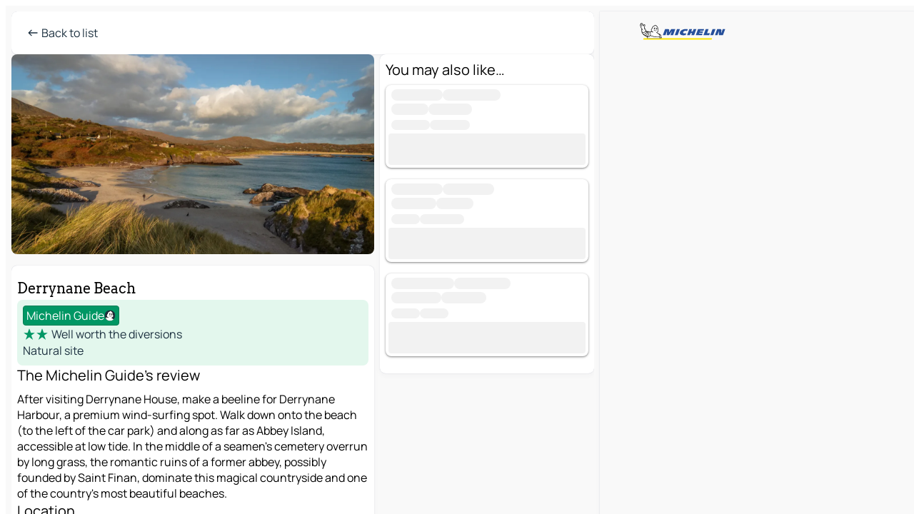

--- FILE ---
content_type: text/html
request_url: https://www.viamichelin.ie/maps/tourist-attractions/poi/derrynane-_-4e9b0f7ee466
body_size: 12102
content:
<!doctype html>
<html lang="en">

<head>
	<meta charset="utf-8" />
	<meta name="viewport" content="width=device-width, initial-scale=1, maximum-scale=1, user-scalable=no" />
	<meta name="apple-itunes-app" content="app-id=443142682" />
	<!-- start app -->
	
		<link href="../../../_app/immutable/assets/vnd.D6Q4K2v3.css" rel="stylesheet">
		<link href="../../../_app/immutable/assets/lib.Cal4F3nj.css" rel="stylesheet">
		<link href="../../../_app/immutable/assets/vnd.Dmjc78Y1.css" rel="stylesheet">
		<link href="../../../_app/immutable/assets/0.C737XJuh.css" rel="stylesheet">
		<link href="../../../_app/immutable/assets/2.DTvqgUuk.css" rel="stylesheet"><!--1xg1a3p--><!--[!--><!--]--> <!--[!--><!--]--> <!--[!--><!--]--> <meta name="description" content="Derrynane Beach - Derrynane: Michelin review, useful information, map and road planner for your Derrynane trip"/> <meta property="og:type" content="website"/> <meta property="og:site_name" content="ViaMichelin"/> <!--[--><meta property="og:title" content="Derrynane Beach - Derrynane Tourism - ViaMichelin"/><!--]--> <!--[--><meta property="og:description" content="Derrynane Beach - Derrynane: Michelin review, useful information, map and road planner for your Derrynane trip"/><!--]--> <!--[--><meta property="og:image" content="https://www.viamichelin.ie/_app/immutable/assets/logo-social.CPCa_Ogs.png"/><!--]--> <!--[!--><!--]--> <!--[--><link rel="alternate" href="https://www.viamichelin.at/karten-stadtplan/touristische-attraktionen/poi/derrynane-_-4e9b0f7ee466" hreflang="de-at"/><link rel="alternate" href="https://fr.viamichelin.be/cartes-plans/sites-touristiques/poi/derrynane-_-4e9b0f7ee466" hreflang="fr-be"/><link rel="alternate" href="https://nl.viamichelin.be/kaarten-plattegronden/toeristische-bezienswaardigheden/poi/derrynane-_-4e9b0f7ee466" hreflang="nl-be"/><link rel="alternate" href="https://de.viamichelin.ch/karten-stadtplan/touristische-attraktionen/poi/derrynane-_-4e9b0f7ee466" hreflang="de-ch"/><link rel="alternate" href="https://fr.viamichelin.ch/cartes-plans/sites-touristiques/poi/derrynane-_-4e9b0f7ee466" hreflang="fr-ch"/><link rel="alternate" href="https://it.viamichelin.ch/mappe-piantine/siti-turistici/poi/derrynane-_-4e9b0f7ee466" hreflang="it-ch"/><link rel="alternate" href="https://www.viamichelin.com/maps/tourist-attractions/poi/derrynane-_-4e9b0f7ee466" hreflang="en"/><link rel="alternate" href="https://www.viamichelin.de/karten-stadtplan/touristische-attraktionen/poi/derrynane-_-4e9b0f7ee466" hreflang="de"/><link rel="alternate" href="https://www.viamichelin.es/mapas-planos/lugares-turisticos/poi/derrynane-_-4e9b0f7ee466" hreflang="es"/><link rel="alternate" href="https://www.viamichelin.fr/cartes-plans/sites-touristiques/poi/derrynane-_-4e9b0f7ee466" hreflang="fr"/><link rel="alternate" href="https://www.viamichelin.it/mappe-piantine/siti-turistici/poi/derrynane-_-4e9b0f7ee466" hreflang="it"/><link rel="alternate" href="https://www.viamichelin.nl/kaarten-plattegronden/toeristische-bezienswaardigheden/poi/derrynane-_-4e9b0f7ee466" hreflang="nl"/><link rel="alternate" href="https://www.viamichelin.pt/mapas-plantas/sitios-turisticos/poi/derrynane-_-4e9b0f7ee466" hreflang="pt"/><link rel="alternate" href="https://www.viamichelin.co.uk/maps/tourist-attractions/poi/derrynane-_-4e9b0f7ee466" hreflang="en-gb"/><!--]--> <!--[--><!--[--><!----><script type="application/ld+json">{
  "@context": "https://schema.org",
  "@type": "TouristAttraction",
  "name": "Derrynane Beach",
  "description": "After visiting Derrynane House, make a beeline for Derrynane Harbour, a premium wind-surfing spot. Walk down onto the beach (to the left of the car park) and along as far as Abbey Island, accessible at low tide. In the middle of a seamen's cemetery overrun by long grass, the romantic ruins of a former abbey, possibly founded by Saint Finan, dominate this magical countryside and one of the country's most beautiful beaches.",
  "image": "https://gv-images.viamichelin.com/images/michelin_guide/max/Img_63129.jpg",
  "address": {
    "@type": "PostalAddress",
    "addressLocality": "Derrynane",
    "addressCountry": "IRL"
  },
  "geo": {
    "@type": "GeoCoordinates",
    "latitude": 51.76047813000008,
    "longitude": -10.126639164999972
  },
  "award": "MICHELIN Guide: Well worth the diversions 2024"
}</script><!----><!--]--><!--]--><!----><title>Derrynane Beach - Derrynane Tourism - ViaMichelin</title>
	<!-- end app -->

	<meta name="google-site-verification" content="uUQys5lIGZKyQwSAo_cVwUVb_d9x9tbE7jWS4drri-Q" />

	<link rel="icon" href="../../../favicon.png" />

	<!-- Start Consent -->
	<script nonce="zZNAlBkujI9GUp4IbXbKhA==" id="spcloader" async fetchpriority="high" type="text/javascript"
		src="https://sdk.privacy-center.org/a1a55c7f-7f45-4e4b-80ac-b48e44c2fe99/loader.js?target=www.viamichelin.ie"></script>
	<script nonce="zZNAlBkujI9GUp4IbXbKhA==" type="text/javascript" async>
			window.didomiOnReady = window.didomiOnReady || [];
			window.didomiEventListeners = window.didomiEventListeners || [];

			window.didomiEventListeners.push(
				{
					event: "notice.shown",
					listener() {
						const $link = document.querySelector(
							".didomi-notice-view-partners-link-in-text"
						);
						if (!$link) {
							return;
						}
						$link.removeAttribute("href");
						$link.addEventListener("click", () => {
							Didomi.preferences.show("vendors");
						});
					},
				},
				{
					event: "notice.clickagree",
					listener() {
						window.postMessage({ type: 'didomi_clickagree'})
					}
				}
			);

			window.didomiConfig = {
				user: {
					bots: {
						consentRequired: false,
					},
				},
				preferences: {
					showWhenConsentIsMissing: false,
				},
			};

			window.gdprAppliesGlobally = true;
			// prettier-ignore
			!function(){function t(e){if(!window.frames[e]){if(document.body&&document.body.firstChild){let a=document.body,n=document.createElement("iframe");n.style.display="none",n.name=e,n.title=e,a.insertBefore(n,a.firstChild)}else setTimeout(function(){t(e)},5)}}function e(t,e,a,n,i){function r(t,a,n,r){if("function"!=typeof n)return;window[e]||(window[e]=[]);let s=!1;i&&(s=i(t,r,n)),s||window[e].push({command:t,version:a,callback:n,parameter:r})}function s(e){if(!window[t]||!0!==window[t].stub||!e.data)return;let i="string"==typeof e.data,r;try{r=i?JSON.parse(e.data):e.data}catch(s){return}if(r[a]){let f=r[a];window[t](f.command,f.version,function(t,a){let r={};r[n]={returnValue:t,success:a,callId:f.callId},e.source.postMessage(i?JSON.stringify(r):r,"*")},f.parameter)}}r.stub=!0,r.stubVersion=2,"function"!=typeof window[t]&&(window[t]=r,window.addEventListener?window.addEventListener("message",s,!1):window.attachEvent("onmessage",s))}e("__uspapi","__uspapiBuffer","__uspapiCall","__uspapiReturn"),t("__uspapiLocator"),e("__tcfapi","__tcfapiBuffr","__tcl","__tcfapiReturn"),t("__tcfapiLocator")}();
		</script>
	<!-- End Consent -->

	<!-- Start Google tag manager -->
	<script src="https://www.googletagmanager.com/gtag/js?id=G-EXBFRD99FJ" defer type="didomi/javascript"
		nonce="zZNAlBkujI9GUp4IbXbKhA==" fetchpriority="low"></script>
	<script nonce="zZNAlBkujI9GUp4IbXbKhA==" type="text/javascript" defer>
			window.dataLayer = window.dataLayer || [];
			function gtag() {
				dataLayer.push(arguments);
			}
			gtag('js', new Date());
			gtag('config', 'G-EXBFRD99FJ', { send_page_view: false });
		</script>
	<!-- End Google tag manager -->
</head>

<body data-sveltekit-preload-data="hover" class="text-body">
	<div style="display: contents"><!--[--><!--[--><!----><!--[--><!--]--> <!--[--><!----><div class="main-container bg-neutral-weak big-datasheet-panel homepage svelte-9k52vj" style="--bottomsheet-height-offset: -0px;"><div class="map svelte-9k52vj"><div class="h-full w-full md:shadow-smooth-block md:relative svelte-6wt9i2" data-testid="map-container"><!--[!--><!--]--></div><!----> <!--[!--><!--]--> <img src="/_app/immutable/assets/vm-logo-bib-michelin.Dd_LzvJh.svg" alt="Michelin" class="absolute left-14 top-6 md:block hidden z-hover" height="24" width="120"/> <img height="32" width="126" src="/_app/immutable/assets/vm-logo-large.BEgj6SJ1.svg" alt="ViaMichelin" class="absolute-center-x top-2 md:hidden z-hover"/></div> <!--[!--><!--]--> <div class="slot-container md:p-2 md:pr-0 md:h-dvh printable svelte-9k52vj"><div class="md:overflow-hidden md:rd-2 md:h-dvh max-h-full printable"><div class="slot-wrapper h-full scrollbar-thin printable md:bg-neutral-weakest svelte-9k52vj"><!--[!--><!--]--> <!--[--><!----><!--[--><!----><!--[!--><!----><!--[--><div class="fixed top-2 left-2 z-hover md:hidden"><button type="button" aria-label="Back to list" class="btn-filled-white btn-md min-w-max"><!--[!--><!--[--><!----><span class="flex w-max text-xl"><!--[--><!----><span class="icon-arrow-left inline-block"><!----></span><!----><!--]--><!----></span><!----><!--]--> <!--[!--><!--]--> <!--[!--><!--]--><!--]--> <!--[!--><!--]--></button><!----></div> <div class="flex flex-col relative top-0 w-full gap-4 bg-neutral-weakest md:bg-neutral-weak"><div class="hidden md:block"><header role="banner" class="flex items-center w-full py-1 justify-between md:rd-2 md:bg-neutral-weakest md:shadow-smooth-block md:py-2 px-2 md:py-0"><!--[!--><!--[!--><!--[--><!--[!--><button type="button" class="btn-filled-white btn-md min-w-max"><!--[!--><!--[--><!----><span class="flex w-max"><!--[--><!----><span class="icon-west inline-block"><!----></span><!----><!--]--><!----></span><!----><!--]--> <!--[--><span class="ml-1">Back to list</span><!--]--> <!--[!--><!--]--><!--]--> <!--[!--><!--]--></button><!--]--><!--]--><!--]--><!--]--> <!--[!--><!--[!--><!--]--><!--]--></header><!----></div> <div class="grid-cols-[minmax(0,1fr)_300px] rd-2 md:pb-0 flex-1 gap-2 w-full md:grid svelte-18vujdd"><div class="flex-1 rd-2"><!--[--><div class="w-full h-70 absolute md:relative md:mb-4 md:block md:rd-2 rd-2 delay-500 svelte-18vujdd"><div class="transition-transform transform-gpu duration-500 md:translate-y-0 rd-2 translate-y-100% svelte-18vujdd"><!----><div class="container-carousel w-full relative cursor-pointer minimal svelte-w1l4d7" role="region" aria-roledescription="carousel" aria-label="Image carousel"><!--[!--><!--]--> <div class="h-70"><button type="button" aria-label="See previous content" aria-hidden="true" class="btn-ghost-white btn-md left-arrow-container absolute left-0 hidden min-w-max"><!--[!--><!--[--><!----><span class="flex w-max"><!--[--><!----><span class="icon-west inline-block"><!----></span><!----><!--]--><!----></span><!----><!--]--> <!--[!--><!--]--> <!--[!--><!--]--><!--]--> <!--[!--><!--]--></button><!----> <ul class="carousel flex h-100% overflow-x-scroll m-0 p-0 list-none bg-neutral-weakest rd-2 svelte-w1l4d7" aria-roledescription="slide" role="group" aria-label="image 1 on 1"><!--[--><li class="img-container items-center flex grow-0 shrink-0 justify-center w-full cursor-pointer svelte-w1l4d7" role="button" tabindex="0" data-testid="image-button-0"><figure class="img-wrapper w-full m-0 p-0 h-full overflow-hidden"><!--[!--><img loading="lazy" decoding="async" src="https://gv-images.viamichelin.com/images/michelin_guide/max/Img_63129.jpg?width=320&amp;format=auto" alt="Derrynane Beach - Derrynane - 0" class="h-full w-full" srcset="https://gv-images.viamichelin.com/images/michelin_guide/max/Img_63129.jpg?width=160&amp;format=auto 160w, https://gv-images.viamichelin.com/images/michelin_guide/max/Img_63129.jpg?width=320&amp;format=auto 320w, https://gv-images.viamichelin.com/images/michelin_guide/max/Img_63129.jpg?width=640&amp;format=auto 640w, https://gv-images.viamichelin.com/images/michelin_guide/max/Img_63129.jpg?width=960&amp;format=auto 960w, https://gv-images.viamichelin.com/images/michelin_guide/max/Img_63129.jpg?width=1280&amp;format=auto 1280w, https://gv-images.viamichelin.com/images/michelin_guide/max/Img_63129.jpg 1920w" style="object-fit: cover;" onerror="this.__e=event"/><!----> <!--[--><span class="img-copyright p-2 text-neutral-soft md:translate-x-6 md:translate-y--14 md:translate-z-0 md:transform-scale--100 invisible svelte-w1l4d7"><small>Etta Weaver/Getty Image Plus</small></span><!--]--><!--]--></figure></li><!--]--></ul> <!--[!--><!--]--> <button type="button" aria-label="See next content" aria-hidden="false" class="btn-ghost-white btn-md right-arrow-container absolute right-0 hidden min-w-max"><!--[!--><!--[--><!----><span class="flex w-max"><!--[--><!----><span class="icon-east inline-block"><!----></span><!----><!--]--><!----></span><!----><!--]--> <!--[!--><!--]--> <!--[!--><!--]--><!--]--> <!--[!--><!--]--></button><!----></div><!----></div><!----><!----></div></div> <div class="snap relative md:hidden svelte-18vujdd"></div> <div class="w-full h-70 absolute bg-neutral-weakest rd-2 md:hidden"></div><!--]--> <div class="flex flex-col gap-4 bg-neutral-weakest rd-2 relative md:shadow-smooth-block"><button type="button" class="snap-handle py-2 rd-2 b-0 flex justify-self-center justify-center bg-transparent md:hidden svelte-cyzkj2" aria-label="Toggle datasheet"><span class="rd-1 w-8 h-1 bg-base-15"></span></button> <div class="flex items-start justify-between md:mt-4 relative"><div class="snap-end clamp-lines-2 text-title px-2" data-testId="datasheet-title">Derrynane Beach</div> <!--[!--><!--]--> <!--[!--><!--]--></div> <div class="flex flex-col w-full gap-6 mb-6 px-2"><div class="svelte-cyzkj2"><!--[!--><!--[!--><!--[!--><!--[!--><!--[--><div class="flex gap-4 p-2 rd-2 w-full bg-tourism-weakest" data-testId="datasheet-summary"><!--[--><div class="md:hidden min-h-18"><img loading="lazy" decoding="async" src="https://gv-images.viamichelin.com/images/michelin_guide/max/Img_63129.jpg?width=160&amp;format=auto" alt="Location picture" class="rd-2" style="width: 72px; height: 100%; object-fit: cover;" onerror="this.__e=event"/><!----></div><!--]--> <div class="flex flex-col min-w-0 justify-center"><!--[--><div class="flex items-center justify-center w-max shrink-0  rd-1 py-0.5 px-1 bg-tourism text-neutral-weakest border-tourism-strong border-1 border-solid svelte-snfjjm"><!--[!--><!--[!--><!--[!--><!--]--> <!--[--><span>Michelin Guide</span><!--]--> <!--[--><!----><div class="flex w-max text-4"><!--[--><!----><div class="icon-recommended inline-block"><!----></div><!----><!--]--><!----></div><!----><!--]--><!--]--><!--]--></div><!--]--> <div class="flex flex-col text-coloredneutral min-w-0"><!--[--><div class="flex flex-row items-center h-6"><!----><span class="flex w-max text-tourism text-5"><!--[--><!----><span class="icon-tourism-star inline-block mx--0.25"><!----></span><!----><!----><span class="icon-tourism-star inline-block mx--0.25"><!----></span><!----><!--]--><!----></span><!----><!----> <div class="ml-1 truncate">Well worth the diversions</div></div><!--]--> <!--[!--><!--]--> <!--[--><div class="truncate h-6" data-testId="datasheet-subtype">Natural site</div><!--]--> <!--[!--><!--[!--><!--[!--><!--]--><!--]--><!--]--> <!--[!--><!--]--></div></div></div><!--]--><!--]--><!--]--><!--]--><!--]--><!----></div> <div class="flex flex-col gap-6 snap-map-button svelte-cyzkj2"><!--[!--><!--[!--><!--[!--><!--[--><!--[--><div><div class="text-lg mb-2">The Michelin Guide's review</div> <div class="clamp-lines-7">After visiting Derrynane House, make a beeline for Derrynane Harbour, a premium wind-surfing spot. Walk down onto the beach (to the left of the car park) and along as far as Abbey Island, accessible at low tide. In the middle of a seamen's cemetery overrun by long grass, the romantic ruins of a former abbey, possibly founded by Saint Finan, dominate this magical countryside and one of the country's most beautiful beaches.</div> <!--[!--><!--]--><!----></div><!--]--> <!--[!--><!--]--><!--]--><!--]--><!--]--><!--]--> <!--[--><div><div class="text-lg mb-2">Location</div> <address class="font-not-italic"><!--[!--><!--]--> Derrynane</address><!----></div><!--]--> <!--[--><button type="button" class="btn-outline-primary btn-md min-w-max"><!--[!--><!--[--><!----><span class="flex w-max"><!--[--><!----><span class="icon-map inline-block"><!----></span><!----><!--]--><!----></span><!----><!--]--> <!--[--><span class="ml-1">See on the map</span><!--]--> <!--[!--><!--]--><!--]--> <!--[!--><!--]--></button><!--]--><!----></div></div><!----> <!--[--><div class="sticky flex bottom-0 left-0 w-full bg-neutral-weakest rounded-b-2xl"><div class="flex flex-row gap-2 items-center bg-neutral-weakest  p-2 md:rd-2"><!--[!--><!--[!--><!--]--><!--]--> <!--[--><button type="button" class="btn-filled-primary btn-md"><!--[!--><!--[--><!----><span class="flex w-max"><!--[--><!----><span class="icon-directions inline-block"><!----></span><!----><!--]--><!----></span><!----><!--]--> <!--[--><span class="ml-1 undefined text-wrap-balance">Itinerary</span><!--]--> <!--[!--><!--]--><!--]--> <!--[!--><!--]--></button><!--]--> <!--[!--><!--]--> <!--[!--><!--]--></div><!----></div><!--]--></div></div> <!--[--><div class="flex flex-col items-start gap-4 mb-15"><!--[!--><!--[--><div class="datasheet-recommendation w-full"><div class="bg-neutral-weakest px-2 pb-2 md:pt-2 rd-2 md:shadow-smooth-block"><div class="text-5 mb-2">You may also like…</div> <!--[!--><!--[!--><!--[!--><!--[!--><!--[!--><!--[--><!--[--><div class="flex flex-col gap-1 relative rd-2 shadow-recommendation-card p-1 bg-neutral-weakest w-full b-0 mb-4"><div class="flex flex-grow w-full"><!--[!--><!--]--> <div class="flex flex-col flex-1 ml-1 w-full overflow-hidden"><div class="items-start grow-1"><!--[--><!--[--><!----><span class="flex items-center gap-x-1 text-transparent select-none" data-testid="loading" aria-hidden="true"><!--[--><span class="bg-neutral-soft b-rounded-full leading-none my-0.5">----------------</span><span class="bg-neutral-soft b-rounded-full leading-none my-0.5">------------------</span><!--]--><!----></span><!----><!----> <!----><span class="flex items-center gap-x-1 text-transparent select-none" data-testid="loading" aria-hidden="true"><!--[--><span class="bg-neutral-soft b-rounded-full leading-none my-0.5">-----------</span><span class="bg-neutral-soft b-rounded-full leading-none my-0.5">-------------</span><!--]--><!----></span><!----><!----><!--]--><!--]--></div> <!--[--><div class="flex h-6 text-sm items-center text-coloredneutral-soft"><!--[--><!----><span class="flex items-center gap-x-1 text-transparent select-none" data-testid="loading" aria-hidden="true"><!--[--><span class="bg-neutral-soft b-rounded-full leading-none my-0.5">-------------</span><span class="bg-neutral-soft b-rounded-full leading-none my-0.5">--------------</span><!--]--><!----></span><!----><!--]--></div><!--]--></div></div> <!--[--><!--[--><div class="bg-neutral-soft leading-none text-transparent select-none btn btn-md cursor-default w-fit w-full"><!--[!--><!--]--> <!--[!--><!--]--> <!--[!--><!--]--><!----></div><!--]--><!--]--></div><div class="flex flex-col gap-1 relative rd-2 shadow-recommendation-card p-1 bg-neutral-weakest w-full b-0 mb-4"><div class="flex flex-grow w-full"><!--[!--><!--]--> <div class="flex flex-col flex-1 ml-1 w-full overflow-hidden"><div class="items-start grow-1"><!--[--><!--[--><!----><span class="flex items-center gap-x-1 text-transparent select-none" data-testid="loading" aria-hidden="true"><!--[--><span class="bg-neutral-soft b-rounded-full leading-none my-0.5">----------------</span><span class="bg-neutral-soft b-rounded-full leading-none my-0.5">----------------</span><!--]--><!----></span><!----><!----> <!----><span class="flex items-center gap-x-1 text-transparent select-none" data-testid="loading" aria-hidden="true"><!--[--><span class="bg-neutral-soft b-rounded-full leading-none my-0.5">--------------</span><span class="bg-neutral-soft b-rounded-full leading-none my-0.5">-----------</span><!--]--><!----></span><!----><!----><!--]--><!--]--></div> <!--[--><div class="flex h-6 text-sm items-center text-coloredneutral-soft"><!--[--><!----><span class="flex items-center gap-x-1 text-transparent select-none" data-testid="loading" aria-hidden="true"><!--[--><span class="bg-neutral-soft b-rounded-full leading-none my-0.5">----------</span><span class="bg-neutral-soft b-rounded-full leading-none my-0.5">---------------</span><!--]--><!----></span><!----><!--]--></div><!--]--></div></div> <!--[--><!--[--><div class="bg-neutral-soft leading-none text-transparent select-none btn btn-md cursor-default w-fit w-full"><!--[!--><!--]--> <!--[!--><!--]--> <!--[!--><!--]--><!----></div><!--]--><!--]--></div><div class="flex flex-col gap-1 relative rd-2 shadow-recommendation-card p-1 bg-neutral-weakest w-full b-0 mb-4"><div class="flex flex-grow w-full"><!--[!--><!--]--> <div class="flex flex-col flex-1 ml-1 w-full overflow-hidden"><div class="items-start grow-1"><!--[--><!--[--><!----><span class="flex items-center gap-x-1 text-transparent select-none" data-testid="loading" aria-hidden="true"><!--[--><span class="bg-neutral-soft b-rounded-full leading-none my-0.5">-------------------</span><span class="bg-neutral-soft b-rounded-full leading-none my-0.5">-----------------</span><!--]--><!----></span><!----><!----> <!----><span class="flex items-center gap-x-1 text-transparent select-none" data-testid="loading" aria-hidden="true"><!--[--><span class="bg-neutral-soft b-rounded-full leading-none my-0.5">---------------</span><span class="bg-neutral-soft b-rounded-full leading-none my-0.5">--------------</span><!--]--><!----></span><!----><!----><!--]--><!--]--></div> <!--[--><div class="flex h-6 text-sm items-center text-coloredneutral-soft"><!--[--><!----><span class="flex items-center gap-x-1 text-transparent select-none" data-testid="loading" aria-hidden="true"><!--[--><span class="bg-neutral-soft b-rounded-full leading-none my-0.5">----------</span><span class="bg-neutral-soft b-rounded-full leading-none my-0.5">----------</span><!--]--><!----></span><!----><!--]--></div><!--]--></div></div> <!--[--><!--[--><div class="bg-neutral-soft leading-none text-transparent select-none btn btn-md cursor-default w-fit w-full"><!--[!--><!--]--> <!--[!--><!--]--> <!--[!--><!--]--><!----></div><!--]--><!--]--></div><!--]--><!--]--><!--]--><!--]--><!--]--><!--]--><!--]--></div></div><!--]--><!--]--> <!--[--><div class="flex items-center justify-center relative"><!----><!----><div id="div-gpt-ad-mpu_haut" class="ad size-full max-h-[var(--height)] max-w-[var(--width)] overflow-hidden md:max-h-[var(--md-height)] md:max-w-[var(--md-width)] div-gpt-ad-mpu_haut svelte-15hg1g9" style=" --width:0px; --height:0px; --md-width:300px; --md-height:600px; " data-testid="ad-datasheet"></div><!----><!----></div><!--]--></div><!--]--></div></div><!----> <!--[--><footer role="contentinfo" data-sveltekit-preload-data="tap" class="bg-neutral-weakest flex flex-col gap-6 p-2 pb-0 lt-md:pb-20 relative svelte-1b4fnhr"><div class="flex flex-col gap-4 "><div class="flex justify-between"><img src="/_app/immutable/assets/vm-logo-bib-michelin.Dd_LzvJh.svg" alt="Michelin" height="24" width="120"/> <button type="button" class="btn-outline-primary btn-md min-w-max"><!--[!--><!--[--><!----><span class="flex w-max"><!--[--><!----><span class="icon-flag-ie inline-block"><!----></span><!----><!--]--><!----></span><!----><!--]--> <!--[--><span class="ml-1">English - Ireland</span><!--]--> <!--[!--><!--]--><!--]--> <!--[!--><!--]--></button><!----></div> <div class="flex flex-col md:flex-row md:flex-wrap gap-4"><!--[--><a href="https://3fe75001.sibforms.com/serve/[base64]" class="min-w-max btn-filled-primary btn-md svelte-1b8k1k" rel="noopener" target="_blank"><!--[!--><!--[--><!----><div class="flex w-max"><!--[--><!----><div class="icon-mail inline-block"><!----></div><!----><!--]--><!----></div><!----><!--]--> <!--[--><span class="px-1">Subscribe to our Newsletter</span><!--]--> <!--[!--><!--]--><!--]--></a><!--]--> <a href="https://www.viamichelin.com/magazine/?utm_source=viamichelin_web&amp;utm_medium=browse_button" class="min-w-max btn-filled-light btn-md svelte-1b8k1k" rel="external noopener" target="_blank"><!--[!--><!--[--><!----><div class="flex w-max"><!--[--><!----><div class="icon-menu-book inline-block"><!----></div><!----><!--]--><!----></div><!----><!--]--> <!--[--><span class="px-1">Browse ViaMichelin Magazine</span><!--]--> <!--[!--><!--]--><!--]--></a><!----></div></div> <!--[!--><!--]--> <!--[!--><!--]--><!----> <!--[--><!--[--><ol itemscope="" itemtype="http://schema.org/BreadcrumbList" class="breadcrumbs flex flex-wrap p-0 items-center whitespace-nowrap svelte-qo6nxf"><li itemprop="itemListElement" itemtype="http://schema.org/ListItem" itemscope="" class="svelte-qo6nxf"><a href="/" class="link inline svelte-1b8k1k" itemprop="item"><!--[--><span itemprop="name">Home</span><!----><!--]--></a><!----> <meta itemprop="position" content="0"/></li> <!--[--><!--[!--><!--]--><!--[--><li itemprop="itemListElement" itemtype="http://schema.org/ListItem" itemscope="" class="svelte-qo6nxf"><!--[--><a href="/" class="link inline svelte-1b8k1k" itemprop="item" data-sveltekit-preload-data="off"><!--[--><span itemprop="name">Maps</span><!----><!--]--></a><!--]--> <meta itemprop="position" content="2"/></li><!--]--><!--[--><li itemprop="itemListElement" itemtype="http://schema.org/ListItem" itemscope="" class="svelte-qo6nxf"><!--[--><a href="/maps/tourist-attractions" class="link inline svelte-1b8k1k" itemprop="item" data-sveltekit-preload-data="off"><!--[--><span itemprop="name">Tourist attractions</span><!----><!--]--></a><!--]--> <meta itemprop="position" content="3"/></li><!--]--><!--[--><li itemprop="itemListElement" itemtype="http://schema.org/ListItem" itemscope="" class="svelte-qo6nxf"><!--[--><a href="/maps/tourist-attractions/ireland" class="link inline svelte-1b8k1k" itemprop="item" data-sveltekit-preload-data="off"><!--[--><span itemprop="name">Ireland</span><!----><!--]--></a><!--]--> <meta itemprop="position" content="4"/></li><!--]--><!--[!--><!--]--><!--[--><li itemprop="itemListElement" itemtype="http://schema.org/ListItem" itemscope="" class="svelte-qo6nxf"><!--[--><a href="/maps/tourist-attractions/ireland/_/offaly" class="link inline svelte-1b8k1k" itemprop="item" data-sveltekit-preload-data="off"><!--[--><span itemprop="name">Offaly</span><!----><!--]--></a><!--]--> <meta itemprop="position" content="6"/></li><!--]--><!--[--><li itemprop="itemListElement" itemtype="http://schema.org/ListItem" itemscope="" class="svelte-qo6nxf"><!--[--><a href="/maps/tourist-attractions/ireland/_/offaly/derrynagun-r35" class="link inline svelte-1b8k1k" itemprop="item" data-sveltekit-preload-data="off"><!--[--><span itemprop="name">Derrynagun</span><!----><!--]--></a><!--]--> <meta itemprop="position" content="7"/></li><!--]--><!--[--><li itemprop="itemListElement" itemtype="http://schema.org/ListItem" itemscope="" class="svelte-qo6nxf"><!--[!--><span itemprop="name" class="text-md text-neutral-strongest">Derrynane Beach</span><!--]--> <meta itemprop="position" content="8"/></li><!--]--><!--]--></ol><!--]--> <!--[--><h1 class="text-md font-medium">Derrynane Beach - Derrynane Tourism - ViaMichelin</h1><!--]--> <!--[--><!--[!--><p class="description">Derrynane Beach - Derrynane: Michelin review, useful information, map and road planner for your Derrynane trip</p><!--]--><!--]--> <!--[!--><!--]--> <!--[--><section class="flex flex-col gap-0 p-0 m-0"><!--[--><h2 class="border-b-1 border-b-solid text-coloredneutral-soft text-bold text-md m-0" data-testid="seo-footer-link-block-title"><button type="button" class="btn-ghost-primary btn-md w-full justify-between min-w-max"><!--[!--><!--[!--><!--]--> <!--[--><span class="mr-1">Derrynagun</span><!--]--> <!--[--><!----><span class="flex w-max"><!--[--><!----><span class="icon-chevron-right inline-block"><!----></span><!----><!--]--><!----></span><!----><!--]--><!--]--> <!--[!--><!--]--></button><!----></h2> <ul data-testid="seo-footer-link-block-list" class="svelte-1ba0xl7"><!--[--><li><a href="/maps/ireland/_/offaly/derrynagun-r35" class="min-w-max link flex justify-start svelte-1b8k1k"><!--[!--><!--[!--><!--]--> <!--[--><span class="px-1">Derrynagun Maps</span><!--]--> <!--[!--><!--]--><!--]--></a><!----></li><li><a href="/maps/traffic/ireland/_/offaly/derrynagun-r35" class="min-w-max link flex justify-start svelte-1b8k1k"><!--[!--><!--[!--><!--]--> <!--[--><span class="px-1">Derrynagun Traffic</span><!--]--> <!--[!--><!--]--><!--]--></a><!----></li><li><a href="/maps/hotels/ireland/_/offaly/derrynagun-r35" class="min-w-max link flex justify-start svelte-1b8k1k"><!--[!--><!--[!--><!--]--> <!--[--><span class="px-1">Derrynagun Hotels</span><!--]--> <!--[!--><!--]--><!--]--></a><!----></li><li><a href="/maps/restaurants/ireland/_/offaly/derrynagun-r35" class="min-w-max link flex justify-start svelte-1b8k1k"><!--[!--><!--[!--><!--]--> <!--[--><span class="px-1">Derrynagun Restaurants</span><!--]--> <!--[!--><!--]--><!--]--></a><!----></li><li><a href="/maps/tourist-attractions/ireland/_/offaly/derrynagun-r35" class="min-w-max link flex justify-start svelte-1b8k1k"><!--[!--><!--[!--><!--]--> <!--[--><span class="px-1">Derrynagun Tourist attractions</span><!--]--> <!--[!--><!--]--><!--]--></a><!----></li><li><a href="/maps/service-stations/ireland/_/offaly/derrynagun-r35" class="min-w-max link flex justify-start svelte-1b8k1k"><!--[!--><!--[!--><!--]--> <!--[--><span class="px-1">Derrynagun Gas stations</span><!--]--> <!--[!--><!--]--><!--]--></a><!----></li><li><a href="/maps/car-parks/ireland/_/offaly/derrynagun-r35" class="min-w-max link flex justify-start svelte-1b8k1k"><!--[!--><!--[!--><!--]--> <!--[--><span class="px-1">Derrynagun Car parks</span><!--]--> <!--[!--><!--]--><!--]--></a><!----></li><!--]--></ul><!--]--> <!--[--><h2 class="border-b-1 border-b-solid text-coloredneutral-soft text-bold text-md m-0" data-testid="seo-footer-link-block-title"><button type="button" class="btn-ghost-primary btn-md w-full justify-between min-w-max"><!--[!--><!--[!--><!--]--> <!--[--><span class="mr-1">Routes</span><!--]--> <!--[--><!----><span class="flex w-max"><!--[--><!----><span class="icon-chevron-right inline-block"><!----></span><!----><!--]--><!----></span><!----><!--]--><!--]--> <!--[!--><!--]--></button><!----></h2> <ul data-testid="seo-footer-link-block-list" class="svelte-1ba0xl7"><!--[--><li><a href="/routes/results/derrynagun-r35-offaly-_-ireland-to-tullamore-r35-offaly-_-ireland" class="min-w-max link flex justify-start svelte-1b8k1k"><!--[!--><!--[!--><!--]--> <!--[--><span class="px-1">Routes Derrynagun - Tullamore</span><!--]--> <!--[!--><!--]--><!--]--></a><!----></li><li><a href="/routes/results/derrynagun-r35-offaly-_-ireland-to-athlone-n37-westmeath-_-ireland" class="min-w-max link flex justify-start svelte-1b8k1k"><!--[!--><!--[!--><!--]--> <!--[--><span class="px-1">Routes Derrynagun - Athlone</span><!--]--> <!--[!--><!--]--><!--]--></a><!----></li><li><a href="/routes/results/derrynagun-r35-offaly-_-ireland-to-portlaoise-r32-laois-_-ireland" class="min-w-max link flex justify-start svelte-1b8k1k"><!--[!--><!--[!--><!--]--> <!--[--><span class="px-1">Routes Derrynagun - Portlaoise</span><!--]--> <!--[!--><!--]--><!--]--></a><!----></li><li><a href="/routes/results/derrynagun-r35-offaly-_-ireland-to-shannonbridge-n37-offaly-_-ireland" class="min-w-max link flex justify-start svelte-1b8k1k"><!--[!--><!--[!--><!--]--> <!--[--><span class="px-1">Routes Derrynagun - Shannonbridge</span><!--]--> <!--[!--><!--]--><!--]--></a><!----></li><li><a href="/routes/results/derrynagun-r35-offaly-_-ireland-to-birr-r42-offaly-_-ireland" class="min-w-max link flex justify-start svelte-1b8k1k"><!--[!--><!--[!--><!--]--> <!--[--><span class="px-1">Routes Derrynagun - Birr</span><!--]--> <!--[!--><!--]--><!--]--></a><!----></li><li><a href="/routes/results/derrynagun-r35-offaly-_-ireland-to-portumna-h53-galway-_-ireland" class="min-w-max link flex justify-start svelte-1b8k1k"><!--[!--><!--[!--><!--]--> <!--[--><span class="px-1">Routes Derrynagun - Portumna</span><!--]--> <!--[!--><!--]--><!--]--></a><!----></li><li><a href="/routes/results/derrynagun-r35-offaly-_-ireland-to-emo-r32-laois-_-ireland" class="min-w-max link flex justify-start svelte-1b8k1k"><!--[!--><!--[!--><!--]--> <!--[--><span class="px-1">Routes Derrynagun - Emo</span><!--]--> <!--[!--><!--]--><!--]--></a><!----></li><li><a href="/routes/results/derrynagun-r35-offaly-_-ireland-to-kilbeggan-n91-westmeath-_-ireland" class="min-w-max link flex justify-start svelte-1b8k1k"><!--[!--><!--[!--><!--]--> <!--[--><span class="px-1">Routes Derrynagun - Kilbeggan</span><!--]--> <!--[!--><!--]--><!--]--></a><!----></li><li><a href="/routes/results/derrynagun-r35-offaly-_-ireland-to-mullingar-n91-westmeath-_-ireland" class="min-w-max link flex justify-start svelte-1b8k1k"><!--[!--><!--[!--><!--]--> <!--[--><span class="px-1">Routes Derrynagun - Mullingar</span><!--]--> <!--[!--><!--]--><!--]--></a><!----></li><li><a href="/routes/results/derrynagun-r35-offaly-_-ireland-to-roscrea-e53-tipperary-_-ireland" class="min-w-max link flex justify-start svelte-1b8k1k"><!--[!--><!--[!--><!--]--> <!--[--><span class="px-1">Routes Derrynagun - Roscrea</span><!--]--> <!--[!--><!--]--><!--]--></a><!----></li><li><a href="/routes/results/derrynagun-r35-offaly-_-ireland-to-pullough-r35-offaly-_-ireland" class="min-w-max link flex justify-start svelte-1b8k1k"><!--[!--><!--[!--><!--]--> <!--[--><span class="px-1">Routes Derrynagun - Pullough</span><!--]--> <!--[!--><!--]--><!--]--></a><!----></li><li><a href="/routes/results/derrynagun-r35-offaly-_-ireland-to-lemanaghan-r35-offaly-_-ireland" class="min-w-max link flex justify-start svelte-1b8k1k"><!--[!--><!--[!--><!--]--> <!--[--><span class="px-1">Routes Derrynagun - Lemanaghan</span><!--]--> <!--[!--><!--]--><!--]--></a><!----></li><li><a href="/routes/results/derrynagun-r35-offaly-_-ireland-to-ferbane-r42-offaly-_-ireland" class="min-w-max link flex justify-start svelte-1b8k1k"><!--[!--><!--[!--><!--]--> <!--[--><span class="px-1">Routes Derrynagun - Ferbane</span><!--]--> <!--[!--><!--]--><!--]--></a><!----></li><li><a href="/routes/results/derrynagun-r35-offaly-_-ireland-to-clara-r35-offaly-_-ireland" class="min-w-max link flex justify-start svelte-1b8k1k"><!--[!--><!--[!--><!--]--> <!--[--><span class="px-1">Routes Derrynagun - Clara</span><!--]--> <!--[!--><!--]--><!--]--></a><!----></li><li><a href="/routes/results/derrynagun-r35-offaly-_-ireland-to-broughal-r42-offaly-_-ireland" class="min-w-max link flex justify-start svelte-1b8k1k"><!--[!--><!--[!--><!--]--> <!--[--><span class="px-1">Routes Derrynagun - Broughal</span><!--]--> <!--[!--><!--]--><!--]--></a><!----></li><li><a href="/routes/results/derrynagun-r35-offaly-_-ireland-to-mucklagh-r35-offaly-_-ireland" class="min-w-max link flex justify-start svelte-1b8k1k"><!--[!--><!--[!--><!--]--> <!--[--><span class="px-1">Routes Derrynagun - Mucklagh</span><!--]--> <!--[!--><!--]--><!--]--></a><!----></li><li><a href="/routes/results/derrynagun-r35-offaly-_-ireland-to-kilcormac-r42-offaly-_-ireland" class="min-w-max link flex justify-start svelte-1b8k1k"><!--[!--><!--[!--><!--]--> <!--[--><span class="px-1">Routes Derrynagun - Kilcormac</span><!--]--> <!--[!--><!--]--><!--]--></a><!----></li><li><a href="/routes/results/derrynagun-r35-offaly-_-ireland-to-moate-n37-westmeath-_-ireland" class="min-w-max link flex justify-start svelte-1b8k1k"><!--[!--><!--[!--><!--]--> <!--[--><span class="px-1">Routes Derrynagun - Moate</span><!--]--> <!--[!--><!--]--><!--]--></a><!----></li><li><a href="/routes/results/derrynagun-r35-offaly-_-ireland-to-cloghan-r42-offaly-_-ireland" class="min-w-max link flex justify-start svelte-1b8k1k"><!--[!--><!--[!--><!--]--> <!--[--><span class="px-1">Routes Derrynagun - Cloghan</span><!--]--> <!--[!--><!--]--><!--]--></a><!----></li><li><a href="/routes/results/derrynagun-r35-offaly-_-ireland-to-killurin-r35-offaly-_-ireland" class="min-w-max link flex justify-start svelte-1b8k1k"><!--[!--><!--[!--><!--]--> <!--[--><span class="px-1">Routes Derrynagun - Killurin</span><!--]--> <!--[!--><!--]--><!--]--></a><!----></li><!--]--></ul><!--]--> <!--[--><!--[--><h2 class="border-b-1 border-b-solid text-coloredneutral-soft text-bold text-md m-0" data-testid="seo-footer-link-block-title"><button type="button" class="btn-ghost-primary btn-md w-full justify-between min-w-max"><!--[!--><!--[!--><!--]--> <!--[--><span class="mr-1">Maps</span><!--]--> <!--[--><!----><span class="flex w-max"><!--[--><!----><span class="icon-chevron-right inline-block"><!----></span><!----><!--]--><!----></span><!----><!--]--><!--]--> <!--[!--><!--]--></button><!----></h2> <ul data-testid="seo-footer-link-block-list" class="svelte-1ba0xl7"><!--[--><li><a href="/maps/ireland/_/offaly/tullamore-r35" class="min-w-max link flex justify-start svelte-1b8k1k"><!--[!--><!--[!--><!--]--> <!--[--><span class="px-1">Maps Tullamore</span><!--]--> <!--[!--><!--]--><!--]--></a><!----></li><li><a href="/maps/ireland/_/westmeath/athlone-n37" class="min-w-max link flex justify-start svelte-1b8k1k"><!--[!--><!--[!--><!--]--> <!--[--><span class="px-1">Maps Athlone</span><!--]--> <!--[!--><!--]--><!--]--></a><!----></li><li><a href="/maps/ireland/_/laois/portlaoise-r32" class="min-w-max link flex justify-start svelte-1b8k1k"><!--[!--><!--[!--><!--]--> <!--[--><span class="px-1">Maps Portlaoise</span><!--]--> <!--[!--><!--]--><!--]--></a><!----></li><li><a href="/maps/ireland/_/offaly/shannonbridge-n37" class="min-w-max link flex justify-start svelte-1b8k1k"><!--[!--><!--[!--><!--]--> <!--[--><span class="px-1">Maps Shannonbridge</span><!--]--> <!--[!--><!--]--><!--]--></a><!----></li><li><a href="/maps/ireland/_/offaly/birr-r42" class="min-w-max link flex justify-start svelte-1b8k1k"><!--[!--><!--[!--><!--]--> <!--[--><span class="px-1">Maps Birr</span><!--]--> <!--[!--><!--]--><!--]--></a><!----></li><li><a href="/maps/ireland/_/galway/portumna-h53" class="min-w-max link flex justify-start svelte-1b8k1k"><!--[!--><!--[!--><!--]--> <!--[--><span class="px-1">Maps Portumna</span><!--]--> <!--[!--><!--]--><!--]--></a><!----></li><li><a href="/maps/ireland/_/laois/emo-r32" class="min-w-max link flex justify-start svelte-1b8k1k"><!--[!--><!--[!--><!--]--> <!--[--><span class="px-1">Maps Emo</span><!--]--> <!--[!--><!--]--><!--]--></a><!----></li><li><a href="/maps/ireland/_/westmeath/kilbeggan-n91" class="min-w-max link flex justify-start svelte-1b8k1k"><!--[!--><!--[!--><!--]--> <!--[--><span class="px-1">Maps Kilbeggan</span><!--]--> <!--[!--><!--]--><!--]--></a><!----></li><li><a href="/maps/ireland/_/westmeath/mullingar-n91" class="min-w-max link flex justify-start svelte-1b8k1k"><!--[!--><!--[!--><!--]--> <!--[--><span class="px-1">Maps Mullingar</span><!--]--> <!--[!--><!--]--><!--]--></a><!----></li><li><a href="/maps/ireland/_/tipperary/roscrea-e53" class="min-w-max link flex justify-start svelte-1b8k1k"><!--[!--><!--[!--><!--]--> <!--[--><span class="px-1">Maps Roscrea</span><!--]--> <!--[!--><!--]--><!--]--></a><!----></li><li><a href="/maps/ireland/_/offaly/pullough-r35" class="min-w-max link flex justify-start svelte-1b8k1k"><!--[!--><!--[!--><!--]--> <!--[--><span class="px-1">Maps Pullough</span><!--]--> <!--[!--><!--]--><!--]--></a><!----></li><li><a href="/maps/ireland/_/offaly/lemanaghan-r35" class="min-w-max link flex justify-start svelte-1b8k1k"><!--[!--><!--[!--><!--]--> <!--[--><span class="px-1">Maps Lemanaghan</span><!--]--> <!--[!--><!--]--><!--]--></a><!----></li><li><a href="/maps/ireland/_/offaly/ferbane-r42" class="min-w-max link flex justify-start svelte-1b8k1k"><!--[!--><!--[!--><!--]--> <!--[--><span class="px-1">Maps Ferbane</span><!--]--> <!--[!--><!--]--><!--]--></a><!----></li><li><a href="/maps/ireland/_/offaly/clara-r35" class="min-w-max link flex justify-start svelte-1b8k1k"><!--[!--><!--[!--><!--]--> <!--[--><span class="px-1">Maps Clara</span><!--]--> <!--[!--><!--]--><!--]--></a><!----></li><li><a href="/maps/ireland/_/offaly/broughal-r42" class="min-w-max link flex justify-start svelte-1b8k1k"><!--[!--><!--[!--><!--]--> <!--[--><span class="px-1">Maps Broughal</span><!--]--> <!--[!--><!--]--><!--]--></a><!----></li><li><a href="/maps/ireland/_/offaly/mucklagh-r35" class="min-w-max link flex justify-start svelte-1b8k1k"><!--[!--><!--[!--><!--]--> <!--[--><span class="px-1">Maps Mucklagh</span><!--]--> <!--[!--><!--]--><!--]--></a><!----></li><li><a href="/maps/ireland/_/offaly/kilcormac-r42" class="min-w-max link flex justify-start svelte-1b8k1k"><!--[!--><!--[!--><!--]--> <!--[--><span class="px-1">Maps Kilcormac</span><!--]--> <!--[!--><!--]--><!--]--></a><!----></li><li><a href="/maps/ireland/_/westmeath/moate-n37" class="min-w-max link flex justify-start svelte-1b8k1k"><!--[!--><!--[!--><!--]--> <!--[--><span class="px-1">Maps Moate</span><!--]--> <!--[!--><!--]--><!--]--></a><!----></li><li><a href="/maps/ireland/_/offaly/cloghan-r42" class="min-w-max link flex justify-start svelte-1b8k1k"><!--[!--><!--[!--><!--]--> <!--[--><span class="px-1">Maps Cloghan</span><!--]--> <!--[!--><!--]--><!--]--></a><!----></li><li><a href="/maps/ireland/_/offaly/killurin-r35" class="min-w-max link flex justify-start svelte-1b8k1k"><!--[!--><!--[!--><!--]--> <!--[--><span class="px-1">Maps Killurin</span><!--]--> <!--[!--><!--]--><!--]--></a><!----></li><!--]--></ul><h2 class="border-b-1 border-b-solid text-coloredneutral-soft text-bold text-md m-0" data-testid="seo-footer-link-block-title"><button type="button" class="btn-ghost-primary btn-md w-full justify-between min-w-max"><!--[!--><!--[!--><!--]--> <!--[--><span class="mr-1">Traffic</span><!--]--> <!--[--><!----><span class="flex w-max"><!--[--><!----><span class="icon-chevron-right inline-block"><!----></span><!----><!--]--><!----></span><!----><!--]--><!--]--> <!--[!--><!--]--></button><!----></h2> <ul data-testid="seo-footer-link-block-list" class="svelte-1ba0xl7"><!--[--><li><a href="/maps/traffic/ireland/_/offaly/tullamore-r35" class="min-w-max link flex justify-start svelte-1b8k1k"><!--[!--><!--[!--><!--]--> <!--[--><span class="px-1">Traffic Tullamore</span><!--]--> <!--[!--><!--]--><!--]--></a><!----></li><li><a href="/maps/traffic/ireland/_/westmeath/athlone-n37" class="min-w-max link flex justify-start svelte-1b8k1k"><!--[!--><!--[!--><!--]--> <!--[--><span class="px-1">Traffic Athlone</span><!--]--> <!--[!--><!--]--><!--]--></a><!----></li><li><a href="/maps/traffic/ireland/_/laois/portlaoise-r32" class="min-w-max link flex justify-start svelte-1b8k1k"><!--[!--><!--[!--><!--]--> <!--[--><span class="px-1">Traffic Portlaoise</span><!--]--> <!--[!--><!--]--><!--]--></a><!----></li><li><a href="/maps/traffic/ireland/_/offaly/shannonbridge-n37" class="min-w-max link flex justify-start svelte-1b8k1k"><!--[!--><!--[!--><!--]--> <!--[--><span class="px-1">Traffic Shannonbridge</span><!--]--> <!--[!--><!--]--><!--]--></a><!----></li><li><a href="/maps/traffic/ireland/_/offaly/birr-r42" class="min-w-max link flex justify-start svelte-1b8k1k"><!--[!--><!--[!--><!--]--> <!--[--><span class="px-1">Traffic Birr</span><!--]--> <!--[!--><!--]--><!--]--></a><!----></li><li><a href="/maps/traffic/ireland/_/galway/portumna-h53" class="min-w-max link flex justify-start svelte-1b8k1k"><!--[!--><!--[!--><!--]--> <!--[--><span class="px-1">Traffic Portumna</span><!--]--> <!--[!--><!--]--><!--]--></a><!----></li><li><a href="/maps/traffic/ireland/_/laois/emo-r32" class="min-w-max link flex justify-start svelte-1b8k1k"><!--[!--><!--[!--><!--]--> <!--[--><span class="px-1">Traffic Emo</span><!--]--> <!--[!--><!--]--><!--]--></a><!----></li><li><a href="/maps/traffic/ireland/_/westmeath/kilbeggan-n91" class="min-w-max link flex justify-start svelte-1b8k1k"><!--[!--><!--[!--><!--]--> <!--[--><span class="px-1">Traffic Kilbeggan</span><!--]--> <!--[!--><!--]--><!--]--></a><!----></li><li><a href="/maps/traffic/ireland/_/westmeath/mullingar-n91" class="min-w-max link flex justify-start svelte-1b8k1k"><!--[!--><!--[!--><!--]--> <!--[--><span class="px-1">Traffic Mullingar</span><!--]--> <!--[!--><!--]--><!--]--></a><!----></li><li><a href="/maps/traffic/ireland/_/tipperary/roscrea-e53" class="min-w-max link flex justify-start svelte-1b8k1k"><!--[!--><!--[!--><!--]--> <!--[--><span class="px-1">Traffic Roscrea</span><!--]--> <!--[!--><!--]--><!--]--></a><!----></li><li><a href="/maps/traffic/ireland/_/offaly/pullough-r35" class="min-w-max link flex justify-start svelte-1b8k1k"><!--[!--><!--[!--><!--]--> <!--[--><span class="px-1">Traffic Pullough</span><!--]--> <!--[!--><!--]--><!--]--></a><!----></li><li><a href="/maps/traffic/ireland/_/offaly/lemanaghan-r35" class="min-w-max link flex justify-start svelte-1b8k1k"><!--[!--><!--[!--><!--]--> <!--[--><span class="px-1">Traffic Lemanaghan</span><!--]--> <!--[!--><!--]--><!--]--></a><!----></li><li><a href="/maps/traffic/ireland/_/offaly/ferbane-r42" class="min-w-max link flex justify-start svelte-1b8k1k"><!--[!--><!--[!--><!--]--> <!--[--><span class="px-1">Traffic Ferbane</span><!--]--> <!--[!--><!--]--><!--]--></a><!----></li><li><a href="/maps/traffic/ireland/_/offaly/clara-r35" class="min-w-max link flex justify-start svelte-1b8k1k"><!--[!--><!--[!--><!--]--> <!--[--><span class="px-1">Traffic Clara</span><!--]--> <!--[!--><!--]--><!--]--></a><!----></li><li><a href="/maps/traffic/ireland/_/offaly/broughal-r42" class="min-w-max link flex justify-start svelte-1b8k1k"><!--[!--><!--[!--><!--]--> <!--[--><span class="px-1">Traffic Broughal</span><!--]--> <!--[!--><!--]--><!--]--></a><!----></li><li><a href="/maps/traffic/ireland/_/offaly/mucklagh-r35" class="min-w-max link flex justify-start svelte-1b8k1k"><!--[!--><!--[!--><!--]--> <!--[--><span class="px-1">Traffic Mucklagh</span><!--]--> <!--[!--><!--]--><!--]--></a><!----></li><li><a href="/maps/traffic/ireland/_/offaly/kilcormac-r42" class="min-w-max link flex justify-start svelte-1b8k1k"><!--[!--><!--[!--><!--]--> <!--[--><span class="px-1">Traffic Kilcormac</span><!--]--> <!--[!--><!--]--><!--]--></a><!----></li><li><a href="/maps/traffic/ireland/_/westmeath/moate-n37" class="min-w-max link flex justify-start svelte-1b8k1k"><!--[!--><!--[!--><!--]--> <!--[--><span class="px-1">Traffic Moate</span><!--]--> <!--[!--><!--]--><!--]--></a><!----></li><li><a href="/maps/traffic/ireland/_/offaly/cloghan-r42" class="min-w-max link flex justify-start svelte-1b8k1k"><!--[!--><!--[!--><!--]--> <!--[--><span class="px-1">Traffic Cloghan</span><!--]--> <!--[!--><!--]--><!--]--></a><!----></li><li><a href="/maps/traffic/ireland/_/offaly/killurin-r35" class="min-w-max link flex justify-start svelte-1b8k1k"><!--[!--><!--[!--><!--]--> <!--[--><span class="px-1">Traffic Killurin</span><!--]--> <!--[!--><!--]--><!--]--></a><!----></li><!--]--></ul><h2 class="border-b-1 border-b-solid text-coloredneutral-soft text-bold text-md m-0" data-testid="seo-footer-link-block-title"><button type="button" class="btn-ghost-primary btn-md w-full justify-between min-w-max"><!--[!--><!--[!--><!--]--> <!--[--><span class="mr-1">Hotels</span><!--]--> <!--[--><!----><span class="flex w-max"><!--[--><!----><span class="icon-chevron-right inline-block"><!----></span><!----><!--]--><!----></span><!----><!--]--><!--]--> <!--[!--><!--]--></button><!----></h2> <ul data-testid="seo-footer-link-block-list" class="svelte-1ba0xl7"><!--[--><li><a href="/maps/hotels/ireland/_/offaly/tullamore-r35" class="min-w-max link flex justify-start svelte-1b8k1k"><!--[!--><!--[!--><!--]--> <!--[--><span class="px-1">Hotels Tullamore</span><!--]--> <!--[!--><!--]--><!--]--></a><!----></li><li><a href="/maps/hotels/ireland/_/westmeath/athlone-n37" class="min-w-max link flex justify-start svelte-1b8k1k"><!--[!--><!--[!--><!--]--> <!--[--><span class="px-1">Hotels Athlone</span><!--]--> <!--[!--><!--]--><!--]--></a><!----></li><li><a href="/maps/hotels/ireland/_/laois/portlaoise-r32" class="min-w-max link flex justify-start svelte-1b8k1k"><!--[!--><!--[!--><!--]--> <!--[--><span class="px-1">Hotels Portlaoise</span><!--]--> <!--[!--><!--]--><!--]--></a><!----></li><li><a href="/maps/hotels/ireland/_/offaly/shannonbridge-n37" class="min-w-max link flex justify-start svelte-1b8k1k"><!--[!--><!--[!--><!--]--> <!--[--><span class="px-1">Hotels Shannonbridge</span><!--]--> <!--[!--><!--]--><!--]--></a><!----></li><li><a href="/maps/hotels/ireland/_/offaly/birr-r42" class="min-w-max link flex justify-start svelte-1b8k1k"><!--[!--><!--[!--><!--]--> <!--[--><span class="px-1">Hotels Birr</span><!--]--> <!--[!--><!--]--><!--]--></a><!----></li><li><a href="/maps/hotels/ireland/_/galway/portumna-h53" class="min-w-max link flex justify-start svelte-1b8k1k"><!--[!--><!--[!--><!--]--> <!--[--><span class="px-1">Hotels Portumna</span><!--]--> <!--[!--><!--]--><!--]--></a><!----></li><li><a href="/maps/hotels/ireland/_/laois/emo-r32" class="min-w-max link flex justify-start svelte-1b8k1k"><!--[!--><!--[!--><!--]--> <!--[--><span class="px-1">Hotels Emo</span><!--]--> <!--[!--><!--]--><!--]--></a><!----></li><li><a href="/maps/hotels/ireland/_/westmeath/kilbeggan-n91" class="min-w-max link flex justify-start svelte-1b8k1k"><!--[!--><!--[!--><!--]--> <!--[--><span class="px-1">Hotels Kilbeggan</span><!--]--> <!--[!--><!--]--><!--]--></a><!----></li><li><a href="/maps/hotels/ireland/_/westmeath/mullingar-n91" class="min-w-max link flex justify-start svelte-1b8k1k"><!--[!--><!--[!--><!--]--> <!--[--><span class="px-1">Hotels Mullingar</span><!--]--> <!--[!--><!--]--><!--]--></a><!----></li><li><a href="/maps/hotels/ireland/_/tipperary/roscrea-e53" class="min-w-max link flex justify-start svelte-1b8k1k"><!--[!--><!--[!--><!--]--> <!--[--><span class="px-1">Hotels Roscrea</span><!--]--> <!--[!--><!--]--><!--]--></a><!----></li><li><a href="/maps/hotels/ireland/_/offaly/pullough-r35" class="min-w-max link flex justify-start svelte-1b8k1k"><!--[!--><!--[!--><!--]--> <!--[--><span class="px-1">Hotels Pullough</span><!--]--> <!--[!--><!--]--><!--]--></a><!----></li><li><a href="/maps/hotels/ireland/_/offaly/lemanaghan-r35" class="min-w-max link flex justify-start svelte-1b8k1k"><!--[!--><!--[!--><!--]--> <!--[--><span class="px-1">Hotels Lemanaghan</span><!--]--> <!--[!--><!--]--><!--]--></a><!----></li><li><a href="/maps/hotels/ireland/_/offaly/ferbane-r42" class="min-w-max link flex justify-start svelte-1b8k1k"><!--[!--><!--[!--><!--]--> <!--[--><span class="px-1">Hotels Ferbane</span><!--]--> <!--[!--><!--]--><!--]--></a><!----></li><li><a href="/maps/hotels/ireland/_/offaly/clara-r35" class="min-w-max link flex justify-start svelte-1b8k1k"><!--[!--><!--[!--><!--]--> <!--[--><span class="px-1">Hotels Clara</span><!--]--> <!--[!--><!--]--><!--]--></a><!----></li><li><a href="/maps/hotels/ireland/_/offaly/broughal-r42" class="min-w-max link flex justify-start svelte-1b8k1k"><!--[!--><!--[!--><!--]--> <!--[--><span class="px-1">Hotels Broughal</span><!--]--> <!--[!--><!--]--><!--]--></a><!----></li><li><a href="/maps/hotels/ireland/_/offaly/mucklagh-r35" class="min-w-max link flex justify-start svelte-1b8k1k"><!--[!--><!--[!--><!--]--> <!--[--><span class="px-1">Hotels Mucklagh</span><!--]--> <!--[!--><!--]--><!--]--></a><!----></li><li><a href="/maps/hotels/ireland/_/offaly/kilcormac-r42" class="min-w-max link flex justify-start svelte-1b8k1k"><!--[!--><!--[!--><!--]--> <!--[--><span class="px-1">Hotels Kilcormac</span><!--]--> <!--[!--><!--]--><!--]--></a><!----></li><li><a href="/maps/hotels/ireland/_/westmeath/moate-n37" class="min-w-max link flex justify-start svelte-1b8k1k"><!--[!--><!--[!--><!--]--> <!--[--><span class="px-1">Hotels Moate</span><!--]--> <!--[!--><!--]--><!--]--></a><!----></li><li><a href="/maps/hotels/ireland/_/offaly/cloghan-r42" class="min-w-max link flex justify-start svelte-1b8k1k"><!--[!--><!--[!--><!--]--> <!--[--><span class="px-1">Hotels Cloghan</span><!--]--> <!--[!--><!--]--><!--]--></a><!----></li><li><a href="/maps/hotels/ireland/_/offaly/killurin-r35" class="min-w-max link flex justify-start svelte-1b8k1k"><!--[!--><!--[!--><!--]--> <!--[--><span class="px-1">Hotels Killurin</span><!--]--> <!--[!--><!--]--><!--]--></a><!----></li><!--]--></ul><h2 class="border-b-1 border-b-solid text-coloredneutral-soft text-bold text-md m-0" data-testid="seo-footer-link-block-title"><button type="button" class="btn-ghost-primary btn-md w-full justify-between min-w-max"><!--[!--><!--[!--><!--]--> <!--[--><span class="mr-1">Restaurants</span><!--]--> <!--[--><!----><span class="flex w-max"><!--[--><!----><span class="icon-chevron-right inline-block"><!----></span><!----><!--]--><!----></span><!----><!--]--><!--]--> <!--[!--><!--]--></button><!----></h2> <ul data-testid="seo-footer-link-block-list" class="svelte-1ba0xl7"><!--[--><li><a href="/maps/restaurants/ireland/_/offaly/tullamore-r35" class="min-w-max link flex justify-start svelte-1b8k1k"><!--[!--><!--[!--><!--]--> <!--[--><span class="px-1">Restaurants Tullamore</span><!--]--> <!--[!--><!--]--><!--]--></a><!----></li><li><a href="/maps/restaurants/ireland/_/westmeath/athlone-n37" class="min-w-max link flex justify-start svelte-1b8k1k"><!--[!--><!--[!--><!--]--> <!--[--><span class="px-1">Restaurants Athlone</span><!--]--> <!--[!--><!--]--><!--]--></a><!----></li><li><a href="/maps/restaurants/ireland/_/laois/portlaoise-r32" class="min-w-max link flex justify-start svelte-1b8k1k"><!--[!--><!--[!--><!--]--> <!--[--><span class="px-1">Restaurants Portlaoise</span><!--]--> <!--[!--><!--]--><!--]--></a><!----></li><li><a href="/maps/restaurants/ireland/_/offaly/shannonbridge-n37" class="min-w-max link flex justify-start svelte-1b8k1k"><!--[!--><!--[!--><!--]--> <!--[--><span class="px-1">Restaurants Shannonbridge</span><!--]--> <!--[!--><!--]--><!--]--></a><!----></li><li><a href="/maps/restaurants/ireland/_/offaly/birr-r42" class="min-w-max link flex justify-start svelte-1b8k1k"><!--[!--><!--[!--><!--]--> <!--[--><span class="px-1">Restaurants Birr</span><!--]--> <!--[!--><!--]--><!--]--></a><!----></li><li><a href="/maps/restaurants/ireland/_/galway/portumna-h53" class="min-w-max link flex justify-start svelte-1b8k1k"><!--[!--><!--[!--><!--]--> <!--[--><span class="px-1">Restaurants Portumna</span><!--]--> <!--[!--><!--]--><!--]--></a><!----></li><li><a href="/maps/restaurants/ireland/_/laois/emo-r32" class="min-w-max link flex justify-start svelte-1b8k1k"><!--[!--><!--[!--><!--]--> <!--[--><span class="px-1">Restaurants Emo</span><!--]--> <!--[!--><!--]--><!--]--></a><!----></li><li><a href="/maps/restaurants/ireland/_/westmeath/kilbeggan-n91" class="min-w-max link flex justify-start svelte-1b8k1k"><!--[!--><!--[!--><!--]--> <!--[--><span class="px-1">Restaurants Kilbeggan</span><!--]--> <!--[!--><!--]--><!--]--></a><!----></li><li><a href="/maps/restaurants/ireland/_/westmeath/mullingar-n91" class="min-w-max link flex justify-start svelte-1b8k1k"><!--[!--><!--[!--><!--]--> <!--[--><span class="px-1">Restaurants Mullingar</span><!--]--> <!--[!--><!--]--><!--]--></a><!----></li><li><a href="/maps/restaurants/ireland/_/tipperary/roscrea-e53" class="min-w-max link flex justify-start svelte-1b8k1k"><!--[!--><!--[!--><!--]--> <!--[--><span class="px-1">Restaurants Roscrea</span><!--]--> <!--[!--><!--]--><!--]--></a><!----></li><li><a href="/maps/restaurants/ireland/_/offaly/pullough-r35" class="min-w-max link flex justify-start svelte-1b8k1k"><!--[!--><!--[!--><!--]--> <!--[--><span class="px-1">Restaurants Pullough</span><!--]--> <!--[!--><!--]--><!--]--></a><!----></li><li><a href="/maps/restaurants/ireland/_/offaly/lemanaghan-r35" class="min-w-max link flex justify-start svelte-1b8k1k"><!--[!--><!--[!--><!--]--> <!--[--><span class="px-1">Restaurants Lemanaghan</span><!--]--> <!--[!--><!--]--><!--]--></a><!----></li><li><a href="/maps/restaurants/ireland/_/offaly/ferbane-r42" class="min-w-max link flex justify-start svelte-1b8k1k"><!--[!--><!--[!--><!--]--> <!--[--><span class="px-1">Restaurants Ferbane</span><!--]--> <!--[!--><!--]--><!--]--></a><!----></li><li><a href="/maps/restaurants/ireland/_/offaly/clara-r35" class="min-w-max link flex justify-start svelte-1b8k1k"><!--[!--><!--[!--><!--]--> <!--[--><span class="px-1">Restaurants Clara</span><!--]--> <!--[!--><!--]--><!--]--></a><!----></li><li><a href="/maps/restaurants/ireland/_/offaly/broughal-r42" class="min-w-max link flex justify-start svelte-1b8k1k"><!--[!--><!--[!--><!--]--> <!--[--><span class="px-1">Restaurants Broughal</span><!--]--> <!--[!--><!--]--><!--]--></a><!----></li><li><a href="/maps/restaurants/ireland/_/offaly/mucklagh-r35" class="min-w-max link flex justify-start svelte-1b8k1k"><!--[!--><!--[!--><!--]--> <!--[--><span class="px-1">Restaurants Mucklagh</span><!--]--> <!--[!--><!--]--><!--]--></a><!----></li><li><a href="/maps/restaurants/ireland/_/offaly/kilcormac-r42" class="min-w-max link flex justify-start svelte-1b8k1k"><!--[!--><!--[!--><!--]--> <!--[--><span class="px-1">Restaurants Kilcormac</span><!--]--> <!--[!--><!--]--><!--]--></a><!----></li><li><a href="/maps/restaurants/ireland/_/westmeath/moate-n37" class="min-w-max link flex justify-start svelte-1b8k1k"><!--[!--><!--[!--><!--]--> <!--[--><span class="px-1">Restaurants Moate</span><!--]--> <!--[!--><!--]--><!--]--></a><!----></li><li><a href="/maps/restaurants/ireland/_/offaly/cloghan-r42" class="min-w-max link flex justify-start svelte-1b8k1k"><!--[!--><!--[!--><!--]--> <!--[--><span class="px-1">Restaurants Cloghan</span><!--]--> <!--[!--><!--]--><!--]--></a><!----></li><li><a href="/maps/restaurants/ireland/_/offaly/killurin-r35" class="min-w-max link flex justify-start svelte-1b8k1k"><!--[!--><!--[!--><!--]--> <!--[--><span class="px-1">Restaurants Killurin</span><!--]--> <!--[!--><!--]--><!--]--></a><!----></li><!--]--></ul><h2 class="border-b-1 border-b-solid text-coloredneutral-soft text-bold text-md m-0" data-testid="seo-footer-link-block-title"><button type="button" class="btn-ghost-primary btn-md w-full justify-between min-w-max"><!--[!--><!--[!--><!--]--> <!--[--><span class="mr-1">Tourist attractions</span><!--]--> <!--[--><!----><span class="flex w-max"><!--[--><!----><span class="icon-chevron-right inline-block"><!----></span><!----><!--]--><!----></span><!----><!--]--><!--]--> <!--[!--><!--]--></button><!----></h2> <ul data-testid="seo-footer-link-block-list" class="svelte-1ba0xl7"><!--[--><li><a href="/maps/tourist-attractions/ireland/_/offaly/tullamore-r35" class="min-w-max link flex justify-start svelte-1b8k1k"><!--[!--><!--[!--><!--]--> <!--[--><span class="px-1">Tourist attractions Tullamore</span><!--]--> <!--[!--><!--]--><!--]--></a><!----></li><li><a href="/maps/tourist-attractions/ireland/_/westmeath/athlone-n37" class="min-w-max link flex justify-start svelte-1b8k1k"><!--[!--><!--[!--><!--]--> <!--[--><span class="px-1">Tourist attractions Athlone</span><!--]--> <!--[!--><!--]--><!--]--></a><!----></li><li><a href="/maps/tourist-attractions/ireland/_/laois/portlaoise-r32" class="min-w-max link flex justify-start svelte-1b8k1k"><!--[!--><!--[!--><!--]--> <!--[--><span class="px-1">Tourist attractions Portlaoise</span><!--]--> <!--[!--><!--]--><!--]--></a><!----></li><li><a href="/maps/tourist-attractions/ireland/_/offaly/shannonbridge-n37" class="min-w-max link flex justify-start svelte-1b8k1k"><!--[!--><!--[!--><!--]--> <!--[--><span class="px-1">Tourist attractions Shannonbridge</span><!--]--> <!--[!--><!--]--><!--]--></a><!----></li><li><a href="/maps/tourist-attractions/ireland/_/offaly/birr-r42" class="min-w-max link flex justify-start svelte-1b8k1k"><!--[!--><!--[!--><!--]--> <!--[--><span class="px-1">Tourist attractions Birr</span><!--]--> <!--[!--><!--]--><!--]--></a><!----></li><li><a href="/maps/tourist-attractions/ireland/_/galway/portumna-h53" class="min-w-max link flex justify-start svelte-1b8k1k"><!--[!--><!--[!--><!--]--> <!--[--><span class="px-1">Tourist attractions Portumna</span><!--]--> <!--[!--><!--]--><!--]--></a><!----></li><li><a href="/maps/tourist-attractions/ireland/_/laois/emo-r32" class="min-w-max link flex justify-start svelte-1b8k1k"><!--[!--><!--[!--><!--]--> <!--[--><span class="px-1">Tourist attractions Emo</span><!--]--> <!--[!--><!--]--><!--]--></a><!----></li><li><a href="/maps/tourist-attractions/ireland/_/westmeath/kilbeggan-n91" class="min-w-max link flex justify-start svelte-1b8k1k"><!--[!--><!--[!--><!--]--> <!--[--><span class="px-1">Tourist attractions Kilbeggan</span><!--]--> <!--[!--><!--]--><!--]--></a><!----></li><li><a href="/maps/tourist-attractions/ireland/_/westmeath/mullingar-n91" class="min-w-max link flex justify-start svelte-1b8k1k"><!--[!--><!--[!--><!--]--> <!--[--><span class="px-1">Tourist attractions Mullingar</span><!--]--> <!--[!--><!--]--><!--]--></a><!----></li><li><a href="/maps/tourist-attractions/ireland/_/tipperary/roscrea-e53" class="min-w-max link flex justify-start svelte-1b8k1k"><!--[!--><!--[!--><!--]--> <!--[--><span class="px-1">Tourist attractions Roscrea</span><!--]--> <!--[!--><!--]--><!--]--></a><!----></li><li><a href="/maps/tourist-attractions/ireland/_/offaly/pullough-r35" class="min-w-max link flex justify-start svelte-1b8k1k"><!--[!--><!--[!--><!--]--> <!--[--><span class="px-1">Tourist attractions Pullough</span><!--]--> <!--[!--><!--]--><!--]--></a><!----></li><li><a href="/maps/tourist-attractions/ireland/_/offaly/lemanaghan-r35" class="min-w-max link flex justify-start svelte-1b8k1k"><!--[!--><!--[!--><!--]--> <!--[--><span class="px-1">Tourist attractions Lemanaghan</span><!--]--> <!--[!--><!--]--><!--]--></a><!----></li><li><a href="/maps/tourist-attractions/ireland/_/offaly/ferbane-r42" class="min-w-max link flex justify-start svelte-1b8k1k"><!--[!--><!--[!--><!--]--> <!--[--><span class="px-1">Tourist attractions Ferbane</span><!--]--> <!--[!--><!--]--><!--]--></a><!----></li><li><a href="/maps/tourist-attractions/ireland/_/offaly/clara-r35" class="min-w-max link flex justify-start svelte-1b8k1k"><!--[!--><!--[!--><!--]--> <!--[--><span class="px-1">Tourist attractions Clara</span><!--]--> <!--[!--><!--]--><!--]--></a><!----></li><li><a href="/maps/tourist-attractions/ireland/_/offaly/broughal-r42" class="min-w-max link flex justify-start svelte-1b8k1k"><!--[!--><!--[!--><!--]--> <!--[--><span class="px-1">Tourist attractions Broughal</span><!--]--> <!--[!--><!--]--><!--]--></a><!----></li><li><a href="/maps/tourist-attractions/ireland/_/offaly/mucklagh-r35" class="min-w-max link flex justify-start svelte-1b8k1k"><!--[!--><!--[!--><!--]--> <!--[--><span class="px-1">Tourist attractions Mucklagh</span><!--]--> <!--[!--><!--]--><!--]--></a><!----></li><li><a href="/maps/tourist-attractions/ireland/_/offaly/kilcormac-r42" class="min-w-max link flex justify-start svelte-1b8k1k"><!--[!--><!--[!--><!--]--> <!--[--><span class="px-1">Tourist attractions Kilcormac</span><!--]--> <!--[!--><!--]--><!--]--></a><!----></li><li><a href="/maps/tourist-attractions/ireland/_/westmeath/moate-n37" class="min-w-max link flex justify-start svelte-1b8k1k"><!--[!--><!--[!--><!--]--> <!--[--><span class="px-1">Tourist attractions Moate</span><!--]--> <!--[!--><!--]--><!--]--></a><!----></li><li><a href="/maps/tourist-attractions/ireland/_/offaly/cloghan-r42" class="min-w-max link flex justify-start svelte-1b8k1k"><!--[!--><!--[!--><!--]--> <!--[--><span class="px-1">Tourist attractions Cloghan</span><!--]--> <!--[!--><!--]--><!--]--></a><!----></li><li><a href="/maps/tourist-attractions/ireland/_/offaly/killurin-r35" class="min-w-max link flex justify-start svelte-1b8k1k"><!--[!--><!--[!--><!--]--> <!--[--><span class="px-1">Tourist attractions Killurin</span><!--]--> <!--[!--><!--]--><!--]--></a><!----></li><!--]--></ul><h2 class="border-b-1 border-b-solid text-coloredneutral-soft text-bold text-md m-0" data-testid="seo-footer-link-block-title"><button type="button" class="btn-ghost-primary btn-md w-full justify-between min-w-max"><!--[!--><!--[!--><!--]--> <!--[--><span class="mr-1">Gas stations</span><!--]--> <!--[--><!----><span class="flex w-max"><!--[--><!----><span class="icon-chevron-right inline-block"><!----></span><!----><!--]--><!----></span><!----><!--]--><!--]--> <!--[!--><!--]--></button><!----></h2> <ul data-testid="seo-footer-link-block-list" class="svelte-1ba0xl7"><!--[--><li><a href="/maps/service-stations/ireland/_/offaly/tullamore-r35" class="min-w-max link flex justify-start svelte-1b8k1k"><!--[!--><!--[!--><!--]--> <!--[--><span class="px-1">Gas stations Tullamore</span><!--]--> <!--[!--><!--]--><!--]--></a><!----></li><li><a href="/maps/service-stations/ireland/_/westmeath/athlone-n37" class="min-w-max link flex justify-start svelte-1b8k1k"><!--[!--><!--[!--><!--]--> <!--[--><span class="px-1">Gas stations Athlone</span><!--]--> <!--[!--><!--]--><!--]--></a><!----></li><li><a href="/maps/service-stations/ireland/_/laois/portlaoise-r32" class="min-w-max link flex justify-start svelte-1b8k1k"><!--[!--><!--[!--><!--]--> <!--[--><span class="px-1">Gas stations Portlaoise</span><!--]--> <!--[!--><!--]--><!--]--></a><!----></li><li><a href="/maps/service-stations/ireland/_/offaly/shannonbridge-n37" class="min-w-max link flex justify-start svelte-1b8k1k"><!--[!--><!--[!--><!--]--> <!--[--><span class="px-1">Gas stations Shannonbridge</span><!--]--> <!--[!--><!--]--><!--]--></a><!----></li><li><a href="/maps/service-stations/ireland/_/offaly/birr-r42" class="min-w-max link flex justify-start svelte-1b8k1k"><!--[!--><!--[!--><!--]--> <!--[--><span class="px-1">Gas stations Birr</span><!--]--> <!--[!--><!--]--><!--]--></a><!----></li><li><a href="/maps/service-stations/ireland/_/galway/portumna-h53" class="min-w-max link flex justify-start svelte-1b8k1k"><!--[!--><!--[!--><!--]--> <!--[--><span class="px-1">Gas stations Portumna</span><!--]--> <!--[!--><!--]--><!--]--></a><!----></li><li><a href="/maps/service-stations/ireland/_/laois/emo-r32" class="min-w-max link flex justify-start svelte-1b8k1k"><!--[!--><!--[!--><!--]--> <!--[--><span class="px-1">Gas stations Emo</span><!--]--> <!--[!--><!--]--><!--]--></a><!----></li><li><a href="/maps/service-stations/ireland/_/westmeath/kilbeggan-n91" class="min-w-max link flex justify-start svelte-1b8k1k"><!--[!--><!--[!--><!--]--> <!--[--><span class="px-1">Gas stations Kilbeggan</span><!--]--> <!--[!--><!--]--><!--]--></a><!----></li><li><a href="/maps/service-stations/ireland/_/westmeath/mullingar-n91" class="min-w-max link flex justify-start svelte-1b8k1k"><!--[!--><!--[!--><!--]--> <!--[--><span class="px-1">Gas stations Mullingar</span><!--]--> <!--[!--><!--]--><!--]--></a><!----></li><li><a href="/maps/service-stations/ireland/_/tipperary/roscrea-e53" class="min-w-max link flex justify-start svelte-1b8k1k"><!--[!--><!--[!--><!--]--> <!--[--><span class="px-1">Gas stations Roscrea</span><!--]--> <!--[!--><!--]--><!--]--></a><!----></li><li><a href="/maps/service-stations/ireland/_/offaly/pullough-r35" class="min-w-max link flex justify-start svelte-1b8k1k"><!--[!--><!--[!--><!--]--> <!--[--><span class="px-1">Gas stations Pullough</span><!--]--> <!--[!--><!--]--><!--]--></a><!----></li><li><a href="/maps/service-stations/ireland/_/offaly/lemanaghan-r35" class="min-w-max link flex justify-start svelte-1b8k1k"><!--[!--><!--[!--><!--]--> <!--[--><span class="px-1">Gas stations Lemanaghan</span><!--]--> <!--[!--><!--]--><!--]--></a><!----></li><li><a href="/maps/service-stations/ireland/_/offaly/ferbane-r42" class="min-w-max link flex justify-start svelte-1b8k1k"><!--[!--><!--[!--><!--]--> <!--[--><span class="px-1">Gas stations Ferbane</span><!--]--> <!--[!--><!--]--><!--]--></a><!----></li><li><a href="/maps/service-stations/ireland/_/offaly/clara-r35" class="min-w-max link flex justify-start svelte-1b8k1k"><!--[!--><!--[!--><!--]--> <!--[--><span class="px-1">Gas stations Clara</span><!--]--> <!--[!--><!--]--><!--]--></a><!----></li><li><a href="/maps/service-stations/ireland/_/offaly/broughal-r42" class="min-w-max link flex justify-start svelte-1b8k1k"><!--[!--><!--[!--><!--]--> <!--[--><span class="px-1">Gas stations Broughal</span><!--]--> <!--[!--><!--]--><!--]--></a><!----></li><li><a href="/maps/service-stations/ireland/_/offaly/mucklagh-r35" class="min-w-max link flex justify-start svelte-1b8k1k"><!--[!--><!--[!--><!--]--> <!--[--><span class="px-1">Gas stations Mucklagh</span><!--]--> <!--[!--><!--]--><!--]--></a><!----></li><li><a href="/maps/service-stations/ireland/_/offaly/kilcormac-r42" class="min-w-max link flex justify-start svelte-1b8k1k"><!--[!--><!--[!--><!--]--> <!--[--><span class="px-1">Gas stations Kilcormac</span><!--]--> <!--[!--><!--]--><!--]--></a><!----></li><li><a href="/maps/service-stations/ireland/_/westmeath/moate-n37" class="min-w-max link flex justify-start svelte-1b8k1k"><!--[!--><!--[!--><!--]--> <!--[--><span class="px-1">Gas stations Moate</span><!--]--> <!--[!--><!--]--><!--]--></a><!----></li><li><a href="/maps/service-stations/ireland/_/offaly/cloghan-r42" class="min-w-max link flex justify-start svelte-1b8k1k"><!--[!--><!--[!--><!--]--> <!--[--><span class="px-1">Gas stations Cloghan</span><!--]--> <!--[!--><!--]--><!--]--></a><!----></li><li><a href="/maps/service-stations/ireland/_/offaly/killurin-r35" class="min-w-max link flex justify-start svelte-1b8k1k"><!--[!--><!--[!--><!--]--> <!--[--><span class="px-1">Gas stations Killurin</span><!--]--> <!--[!--><!--]--><!--]--></a><!----></li><!--]--></ul><h2 class="border-b-1 border-b-solid text-coloredneutral-soft text-bold text-md m-0" data-testid="seo-footer-link-block-title"><button type="button" class="btn-ghost-primary btn-md w-full justify-between min-w-max"><!--[!--><!--[!--><!--]--> <!--[--><span class="mr-1">Car parks</span><!--]--> <!--[--><!----><span class="flex w-max"><!--[--><!----><span class="icon-chevron-right inline-block"><!----></span><!----><!--]--><!----></span><!----><!--]--><!--]--> <!--[!--><!--]--></button><!----></h2> <ul data-testid="seo-footer-link-block-list" class="svelte-1ba0xl7"><!--[--><li><a href="/maps/car-parks/ireland/_/offaly/tullamore-r35" class="min-w-max link flex justify-start svelte-1b8k1k"><!--[!--><!--[!--><!--]--> <!--[--><span class="px-1">Car parks Tullamore</span><!--]--> <!--[!--><!--]--><!--]--></a><!----></li><li><a href="/maps/car-parks/ireland/_/westmeath/athlone-n37" class="min-w-max link flex justify-start svelte-1b8k1k"><!--[!--><!--[!--><!--]--> <!--[--><span class="px-1">Car parks Athlone</span><!--]--> <!--[!--><!--]--><!--]--></a><!----></li><li><a href="/maps/car-parks/ireland/_/laois/portlaoise-r32" class="min-w-max link flex justify-start svelte-1b8k1k"><!--[!--><!--[!--><!--]--> <!--[--><span class="px-1">Car parks Portlaoise</span><!--]--> <!--[!--><!--]--><!--]--></a><!----></li><li><a href="/maps/car-parks/ireland/_/offaly/shannonbridge-n37" class="min-w-max link flex justify-start svelte-1b8k1k"><!--[!--><!--[!--><!--]--> <!--[--><span class="px-1">Car parks Shannonbridge</span><!--]--> <!--[!--><!--]--><!--]--></a><!----></li><li><a href="/maps/car-parks/ireland/_/offaly/birr-r42" class="min-w-max link flex justify-start svelte-1b8k1k"><!--[!--><!--[!--><!--]--> <!--[--><span class="px-1">Car parks Birr</span><!--]--> <!--[!--><!--]--><!--]--></a><!----></li><li><a href="/maps/car-parks/ireland/_/galway/portumna-h53" class="min-w-max link flex justify-start svelte-1b8k1k"><!--[!--><!--[!--><!--]--> <!--[--><span class="px-1">Car parks Portumna</span><!--]--> <!--[!--><!--]--><!--]--></a><!----></li><li><a href="/maps/car-parks/ireland/_/laois/emo-r32" class="min-w-max link flex justify-start svelte-1b8k1k"><!--[!--><!--[!--><!--]--> <!--[--><span class="px-1">Car parks Emo</span><!--]--> <!--[!--><!--]--><!--]--></a><!----></li><li><a href="/maps/car-parks/ireland/_/westmeath/kilbeggan-n91" class="min-w-max link flex justify-start svelte-1b8k1k"><!--[!--><!--[!--><!--]--> <!--[--><span class="px-1">Car parks Kilbeggan</span><!--]--> <!--[!--><!--]--><!--]--></a><!----></li><li><a href="/maps/car-parks/ireland/_/westmeath/mullingar-n91" class="min-w-max link flex justify-start svelte-1b8k1k"><!--[!--><!--[!--><!--]--> <!--[--><span class="px-1">Car parks Mullingar</span><!--]--> <!--[!--><!--]--><!--]--></a><!----></li><li><a href="/maps/car-parks/ireland/_/tipperary/roscrea-e53" class="min-w-max link flex justify-start svelte-1b8k1k"><!--[!--><!--[!--><!--]--> <!--[--><span class="px-1">Car parks Roscrea</span><!--]--> <!--[!--><!--]--><!--]--></a><!----></li><li><a href="/maps/car-parks/ireland/_/offaly/pullough-r35" class="min-w-max link flex justify-start svelte-1b8k1k"><!--[!--><!--[!--><!--]--> <!--[--><span class="px-1">Car parks Pullough</span><!--]--> <!--[!--><!--]--><!--]--></a><!----></li><li><a href="/maps/car-parks/ireland/_/offaly/lemanaghan-r35" class="min-w-max link flex justify-start svelte-1b8k1k"><!--[!--><!--[!--><!--]--> <!--[--><span class="px-1">Car parks Lemanaghan</span><!--]--> <!--[!--><!--]--><!--]--></a><!----></li><li><a href="/maps/car-parks/ireland/_/offaly/ferbane-r42" class="min-w-max link flex justify-start svelte-1b8k1k"><!--[!--><!--[!--><!--]--> <!--[--><span class="px-1">Car parks Ferbane</span><!--]--> <!--[!--><!--]--><!--]--></a><!----></li><li><a href="/maps/car-parks/ireland/_/offaly/clara-r35" class="min-w-max link flex justify-start svelte-1b8k1k"><!--[!--><!--[!--><!--]--> <!--[--><span class="px-1">Car parks Clara</span><!--]--> <!--[!--><!--]--><!--]--></a><!----></li><li><a href="/maps/car-parks/ireland/_/offaly/broughal-r42" class="min-w-max link flex justify-start svelte-1b8k1k"><!--[!--><!--[!--><!--]--> <!--[--><span class="px-1">Car parks Broughal</span><!--]--> <!--[!--><!--]--><!--]--></a><!----></li><li><a href="/maps/car-parks/ireland/_/offaly/mucklagh-r35" class="min-w-max link flex justify-start svelte-1b8k1k"><!--[!--><!--[!--><!--]--> <!--[--><span class="px-1">Car parks Mucklagh</span><!--]--> <!--[!--><!--]--><!--]--></a><!----></li><li><a href="/maps/car-parks/ireland/_/offaly/kilcormac-r42" class="min-w-max link flex justify-start svelte-1b8k1k"><!--[!--><!--[!--><!--]--> <!--[--><span class="px-1">Car parks Kilcormac</span><!--]--> <!--[!--><!--]--><!--]--></a><!----></li><li><a href="/maps/car-parks/ireland/_/westmeath/moate-n37" class="min-w-max link flex justify-start svelte-1b8k1k"><!--[!--><!--[!--><!--]--> <!--[--><span class="px-1">Car parks Moate</span><!--]--> <!--[!--><!--]--><!--]--></a><!----></li><li><a href="/maps/car-parks/ireland/_/offaly/cloghan-r42" class="min-w-max link flex justify-start svelte-1b8k1k"><!--[!--><!--[!--><!--]--> <!--[--><span class="px-1">Car parks Cloghan</span><!--]--> <!--[!--><!--]--><!--]--></a><!----></li><li><a href="/maps/car-parks/ireland/_/offaly/killurin-r35" class="min-w-max link flex justify-start svelte-1b8k1k"><!--[!--><!--[!--><!--]--> <!--[--><span class="px-1">Car parks Killurin</span><!--]--> <!--[!--><!--]--><!--]--></a><!----></li><!--]--></ul><!--]--><!--]--> <!--[--><h2 class="border-b-1 border-b-solid text-coloredneutral-soft text-bold text-md m-0" data-testid="seo-ranked-cities-block-title"><button type="button" class="btn-ghost-primary btn-md w-full justify-between min-w-max"><!--[!--><!--[!--><!--]--> <!--[--><span class="mr-1">Routes to major cities</span><!--]--> <!--[--><!----><span class="flex w-max"><!--[--><!----><span class="icon-chevron-right inline-block"><!----></span><!----><!--]--><!----></span><!----><!--]--><!--]--> <!--[!--><!--]--></button><!----></h2> <ul data-testid="seo-ranked-cities-block-list" class="svelte-1ba0xl7"><!--[--><li><a href="/routes/results/derrynagun-r35-offaly-_-ireland-to-dublin-d01-dublin-_-ireland" class="min-w-max link flex justify-start svelte-1b8k1k"><!--[!--><!--[!--><!--]--> <!--[--><span class="px-1">Derrynagun - Dublin</span><!--]--> <!--[!--><!--]--><!--]--></a><!----></li><li><a href="/routes/results/derrynagun-r35-offaly-_-ireland-to-cork-t12-cork-_-ireland" class="min-w-max link flex justify-start svelte-1b8k1k"><!--[!--><!--[!--><!--]--> <!--[--><span class="px-1">Derrynagun - Cork</span><!--]--> <!--[!--><!--]--><!--]--></a><!----></li><li><a href="/routes/results/derrynagun-r35-offaly-_-ireland-to-limerick-v94-limerick-_-ireland" class="min-w-max link flex justify-start svelte-1b8k1k"><!--[!--><!--[!--><!--]--> <!--[--><span class="px-1">Derrynagun - Limerick</span><!--]--> <!--[!--><!--]--><!--]--></a><!----></li><li><a href="/routes/results/derrynagun-r35-offaly-_-ireland-to-galway-h91-galway-_-ireland" class="min-w-max link flex justify-start svelte-1b8k1k"><!--[!--><!--[!--><!--]--> <!--[--><span class="px-1">Derrynagun - Galway</span><!--]--> <!--[!--><!--]--><!--]--></a><!----></li><li><a href="/routes/results/derrynagun-r35-offaly-_-ireland-to-waterford-x91-waterford-_-ireland" class="min-w-max link flex justify-start svelte-1b8k1k"><!--[!--><!--[!--><!--]--> <!--[--><span class="px-1">Derrynagun - Waterford</span><!--]--> <!--[!--><!--]--><!--]--></a><!----></li><li><a href="/routes/results/derrynagun-r35-offaly-_-ireland-to-drogheda-a92-louth-_-ireland" class="min-w-max link flex justify-start svelte-1b8k1k"><!--[!--><!--[!--><!--]--> <!--[--><span class="px-1">Derrynagun - Drogheda</span><!--]--> <!--[!--><!--]--><!--]--></a><!----></li><li><a href="/routes/results/derrynagun-r35-offaly-_-ireland-to-swords-k36-dublin-_-ireland" class="min-w-max link flex justify-start svelte-1b8k1k"><!--[!--><!--[!--><!--]--> <!--[--><span class="px-1">Derrynagun - Swords</span><!--]--> <!--[!--><!--]--><!--]--></a><!----></li><li><a href="/routes/results/derrynagun-r35-offaly-_-ireland-to-dundalk-a91-louth-_-ireland" class="min-w-max link flex justify-start svelte-1b8k1k"><!--[!--><!--[!--><!--]--> <!--[--><span class="px-1">Derrynagun - Dundalk</span><!--]--> <!--[!--><!--]--><!--]--></a><!----></li><li><a href="/routes/results/derrynagun-r35-offaly-_-ireland-to-bray-a98-wicklow-_-ireland" class="min-w-max link flex justify-start svelte-1b8k1k"><!--[!--><!--[!--><!--]--> <!--[--><span class="px-1">Derrynagun - Bray</span><!--]--> <!--[!--><!--]--><!--]--></a><!----></li><li><a href="/routes/results/derrynagun-r35-offaly-_-ireland-to-navan-c15-meath-_-ireland" class="min-w-max link flex justify-start svelte-1b8k1k"><!--[!--><!--[!--><!--]--> <!--[--><span class="px-1">Derrynagun - Navan</span><!--]--> <!--[!--><!--]--><!--]--></a><!----></li><li><a href="/routes/results/derrynagun-r35-offaly-_-ireland-to-ennis-v95-clare-_-ireland" class="min-w-max link flex justify-start svelte-1b8k1k"><!--[!--><!--[!--><!--]--> <!--[--><span class="px-1">Derrynagun - Ennis</span><!--]--> <!--[!--><!--]--><!--]--></a><!----></li><li><a href="/routes/results/derrynagun-r35-offaly-_-ireland-to-kilkenny-k14-kilkenny-_-ireland" class="min-w-max link flex justify-start svelte-1b8k1k"><!--[!--><!--[!--><!--]--> <!--[--><span class="px-1">Derrynagun - Kilkenny</span><!--]--> <!--[!--><!--]--><!--]--></a><!----></li><li><a href="/routes/results/derrynagun-r35-offaly-_-ireland-to-tralee-v92-kerry-_-ireland" class="min-w-max link flex justify-start svelte-1b8k1k"><!--[!--><!--[!--><!--]--> <!--[--><span class="px-1">Derrynagun - Tralee</span><!--]--> <!--[!--><!--]--><!--]--></a><!----></li><li><a href="/routes/results/derrynagun-r35-offaly-_-ireland-to-carlow-r93-carlow-_-ireland" class="min-w-max link flex justify-start svelte-1b8k1k"><!--[!--><!--[!--><!--]--> <!--[--><span class="px-1">Derrynagun - Carlow</span><!--]--> <!--[!--><!--]--><!--]--></a><!----></li><li><a href="/routes/results/derrynagun-r35-offaly-_-ireland-to-athlone-n37-westmeath-_-ireland" class="min-w-max link flex justify-start svelte-1b8k1k"><!--[!--><!--[!--><!--]--> <!--[--><span class="px-1">Derrynagun - Athlone</span><!--]--> <!--[!--><!--]--><!--]--></a><!----></li><li><a href="/routes/results/derrynagun-r35-offaly-_-ireland-to-wexford-y35-wexford-_-ireland" class="min-w-max link flex justify-start svelte-1b8k1k"><!--[!--><!--[!--><!--]--> <!--[--><span class="px-1">Derrynagun - Wexford</span><!--]--> <!--[!--><!--]--><!--]--></a><!----></li><li><a href="/routes/results/derrynagun-r35-offaly-_-ireland-to-newbridge-r56-kildare-_-ireland" class="min-w-max link flex justify-start svelte-1b8k1k"><!--[!--><!--[!--><!--]--> <!--[--><span class="px-1">Derrynagun - Newbridge</span><!--]--> <!--[!--><!--]--><!--]--></a><!----></li><li><a href="/routes/results/derrynagun-r35-offaly-_-ireland-to-mullingar-n91-westmeath-_-ireland" class="min-w-max link flex justify-start svelte-1b8k1k"><!--[!--><!--[!--><!--]--> <!--[--><span class="px-1">Derrynagun - Mullingar</span><!--]--> <!--[!--><!--]--><!--]--></a><!----></li><li><a href="/routes/results/derrynagun-r35-offaly-_-ireland-to-clonmel-e91-tipperary-_-ireland" class="min-w-max link flex justify-start svelte-1b8k1k"><!--[!--><!--[!--><!--]--> <!--[--><span class="px-1">Derrynagun - Clonmel</span><!--]--> <!--[!--><!--]--><!--]--></a><!----></li><li><a href="/routes/results/derrynagun-r35-offaly-_-ireland-to-naas-w91-kildare-_-ireland" class="min-w-max link flex justify-start svelte-1b8k1k"><!--[!--><!--[!--><!--]--> <!--[--><span class="px-1">Derrynagun - Naas</span><!--]--> <!--[!--><!--]--><!--]--></a><!----></li><!--]--></ul><!--]--> <!--[!--><!--]--></section><!--]--> <!--[!--><!--]--> <!--[!--><!--]--> <section class="flex flex-col gap-0 p-0 m-0"><!--[--><h2 class="border-b-1 border-b-solid text-coloredneutral-soft text-bold text-md m-0" data-testid="seo-footer-link-block-title"><button type="button" class="btn-ghost-primary btn-md w-full justify-between min-w-max"><!--[!--><!--[!--><!--]--> <!--[--><span class="mr-1">Our Consumer Products</span><!--]--> <!--[--><!----><span class="flex w-max"><!--[--><!----><span class="icon-chevron-right inline-block"><!----></span><!----><!--]--><!----></span><!----><!--]--><!--]--> <!--[!--><!--]--></button><!----></h2> <ul data-testid="seo-footer-link-block-list" class="svelte-1ba0xl7"><!--[--><li><a href="https://guide.michelin.com/ie/en" class="min-w-max link flex justify-start svelte-1b8k1k"><!--[!--><!--[!--><!--]--> <!--[--><span class="px-1">MICHELIN Guide</span><!--]--> <!--[!--><!--]--><!--]--></a><!----></li><li><a href="https://www.mytriptailor.com/en" class="min-w-max link flex justify-start svelte-1b8k1k"><!--[!--><!--[!--><!--]--> <!--[--><span class="px-1">My Trip Tailor</span><!--]--> <!--[!--><!--]--><!--]--></a><!----></li><li><a href="https://www.viamichelin.co.uk" class="min-w-max link flex justify-start svelte-1b8k1k"><!--[!--><!--[!--><!--]--> <!--[--><span class="px-1">ViaMichelin UK</span><!--]--> <!--[!--><!--]--><!--]--></a><!----></li><li><a href="https://play.google.com/store/apps/details?id=com.viamichelin.android.viamichelinmobile&amp;hl=en" class="min-w-max link flex justify-start svelte-1b8k1k"><!--[!--><!--[!--><!--]--> <!--[--><span class="px-1">ViaMichelin - Android app</span><!--]--> <!--[!--><!--]--><!--]--></a><!----></li><li><a href="https://apps.apple.com/us/app/viamichelin-gps-route-planner/id443142682" class="min-w-max link flex justify-start svelte-1b8k1k"><!--[!--><!--[!--><!--]--> <!--[--><span class="px-1">ViaMichelin - iOs app</span><!--]--> <!--[!--><!--]--><!--]--></a><!----></li><li><a href="https://lefooding.com/en" class="min-w-max link flex justify-start svelte-1b8k1k"><!--[!--><!--[!--><!--]--> <!--[--><span class="px-1">Le Fooding</span><!--]--> <!--[!--><!--]--><!--]--></a><!----></li><li><a href="https://www.tablethotels.com/en" class="min-w-max link flex justify-start svelte-1b8k1k"><!--[!--><!--[!--><!--]--> <!--[--><span class="px-1">Tablet Hotel</span><!--]--> <!--[!--><!--]--><!--]--></a><!----></li><!--]--></ul><h2 class="border-b-1 border-b-solid text-coloredneutral-soft text-bold text-md m-0" data-testid="seo-footer-link-block-title"><button type="button" class="btn-ghost-primary btn-md w-full justify-between min-w-max"><!--[!--><!--[!--><!--]--> <!--[--><span class="mr-1">MICHELIN Group</span><!--]--> <!--[--><!----><span class="flex w-max"><!--[--><!----><span class="icon-chevron-right inline-block"><!----></span><!----><!--]--><!----></span><!----><!--]--><!--]--> <!--[!--><!--]--></button><!----></h2> <ul data-testid="seo-footer-link-block-list" class="svelte-1ba0xl7"><!--[--><li><a href="https://www.michelin.com/en" class="min-w-max link flex justify-start svelte-1b8k1k"><!--[!--><!--[!--><!--]--> <!--[--><span class="px-1">The Michelin Group</span><!--]--> <!--[!--><!--]--><!--]--></a><!----></li><li><a href="https://www.michelin.ie" class="min-w-max link flex justify-start svelte-1b8k1k"><!--[!--><!--[!--><!--]--> <!--[--><span class="px-1">Michelin tires</span><!--]--> <!--[!--><!--]--><!--]--></a><!----></li><li><a href="https://www.michelin.ie" class="min-w-max link flex justify-start svelte-1b8k1k"><!--[!--><!--[!--><!--]--> <!--[--><span class="px-1">Car tyres</span><!--]--> <!--[!--><!--]--><!--]--></a><!----></li><li><a href="https://www.michelin.co.uk/motorbike/home-motorbike" class="min-w-max link flex justify-start svelte-1b8k1k"><!--[!--><!--[!--><!--]--> <!--[--><span class="px-1">Motorbike / Scooter Tires</span><!--]--> <!--[!--><!--]--><!--]--></a><!----></li><li><a href="https://www.michelin.ie/auto/browse-tyres/by-category/suv-4x4" class="min-w-max link flex justify-start svelte-1b8k1k"><!--[!--><!--[!--><!--]--> <!--[--><span class="px-1">4x4 Tires</span><!--]--> <!--[!--><!--]--><!--]--></a><!----></li><li><a href="https://business.michelin.co.uk/agriculture" class="min-w-max link flex justify-start svelte-1b8k1k"><!--[!--><!--[!--><!--]--> <!--[--><span class="px-1">Agricultural tires</span><!--]--> <!--[!--><!--]--><!--]--></a><!----></li><li><a href="https://www.truckfly.com/en/" class="min-w-max link flex justify-start svelte-1b8k1k"><!--[!--><!--[!--><!--]--> <!--[--><span class="px-1">Truckfly</span><!--]--> <!--[!--><!--]--><!--]--></a><!----></li><li><a href="https://ie.michelin-lifestyle.com/en/" class="min-w-max link flex justify-start svelte-1b8k1k"><!--[!--><!--[!--><!--]--> <!--[--><span class="px-1">Michelin Lifestyle</span><!--]--> <!--[!--><!--]--><!--]--></a><!----></li><!--]--></ul><h2 class="border-b-1 border-b-solid text-coloredneutral-soft text-bold text-md m-0" data-testid="seo-footer-link-block-title"><button type="button" class="btn-ghost-primary btn-md w-full justify-between min-w-max"><!--[!--><!--[!--><!--]--> <!--[--><span class="mr-1">© MICHELIN</span><!--]--> <!--[--><!----><span class="flex w-max"><!--[--><!----><span class="icon-chevron-right inline-block"><!----></span><!----><!--]--><!----></span><!----><!--]--><!--]--> <!--[!--><!--]--></button><!----></h2> <ul data-testid="seo-footer-link-block-list" class="svelte-1ba0xl7"><!--[--><li><a href="https://www.viamichelin.com/magazine/legal-notice/" class="min-w-max link flex justify-start svelte-1b8k1k"><!--[!--><!--[!--><!--]--> <!--[--><span class="px-1">Legal notice</span><!--]--> <!--[!--><!--]--><!--]--></a><!----></li><li><a href="https://www.viamichelin.com/magazine/general-terms-and-conditions-of-use/" class="min-w-max link flex justify-start svelte-1b8k1k"><!--[!--><!--[!--><!--]--> <!--[--><span class="px-1">General terms and conditions of use</span><!--]--> <!--[!--><!--]--><!--]--></a><!----></li><li><a href="https://www.viamichelin.com/magazine/personal-data/" class="min-w-max link flex justify-start svelte-1b8k1k"><!--[!--><!--[!--><!--]--> <!--[--><span class="px-1">Personal data</span><!--]--> <!--[!--><!--]--><!--]--></a><!----></li><li><a href="https://www.viamichelin.com/magazine/credits/" class="min-w-max link flex justify-start svelte-1b8k1k"><!--[!--><!--[!--><!--]--> <!--[--><span class="px-1">Credits</span><!--]--> <!--[!--><!--]--><!--]--></a><!----></li><li><a href="https://intercom.help/viamichelin/en/" class="min-w-max link flex justify-start svelte-1b8k1k"><!--[!--><!--[!--><!--]--> <!--[--><span class="px-1">Contact us</span><!--]--> <!--[!--><!--]--><!--]--></a><!----></li><!--]--></ul><!--]--></section><!----><!--]--> <ul class="bg-primary text-neutral-weakest rd-t-4 py-1 px-4 link-list m-0 p-0 flex gap-2 items-center text-sm justify-center flex-wrap svelte-1nvqlrn"><!--[--><li><!--[!--><a href="https://www.viamichelin.com/magazine/legal-notice/" class="min-w-max btn-ghost-primary btn-sm p-0 text-neutral-weakest svelte-1b8k1k" rel="noopener" target="_blank"><!--[!--><!--[!--><!--]--> <!--[--><span class="px-1">Legal notices</span><!--]--> <!--[!--><!--]--><!--]--></a><!--]--></li><li><!--[!--><a href="https://www.viamichelin.com/magazine/general-terms-and-conditions-of-use/" class="min-w-max btn-ghost-primary btn-sm p-0 text-neutral-weakest svelte-1b8k1k" rel="noopener" target="_blank"><!--[!--><!--[!--><!--]--> <!--[--><span class="px-1">Terms of use</span><!--]--> <!--[!--><!--]--><!--]--></a><!--]--></li><li><!--[--><button type="button" class="btn-ghost-primary btn-sm m-0 p-0 border-none bg-transparent text-neutral-weakest min-w-max"><!--[!--><!--[!--><!--]--> <!--[--><span>Cookies</span><!--]--> <!--[!--><!--]--><!--]--> <!--[!--><!--]--></button><!--]--></li><li><!--[!--><a href="https://www.viamichelin.com/magazine/credits/" class="min-w-max btn-ghost-primary btn-sm p-0 text-neutral-weakest svelte-1b8k1k" rel="noopener" target="_blank"><!--[!--><!--[!--><!--]--> <!--[--><span class="px-1">Credits</span><!--]--> <!--[!--><!--]--><!--]--></a><!--]--></li><li><!--[!--><a href="https://www.viamichelin.com/magazine/personal-data/" class="min-w-max btn-ghost-primary btn-sm p-0 text-neutral-weakest svelte-1b8k1k" rel="noopener" target="_blank"><!--[!--><!--[!--><!--]--> <!--[--><span class="px-1">Confidentiality policy</span><!--]--> <!--[!--><!--]--><!--]--></a><!--]--></li><li><!--[!--><a href="https://intercom.help/viamichelin/en/" class="min-w-max btn-ghost-primary btn-sm p-0 text-neutral-weakest svelte-1b8k1k" rel="noopener" target="_blank"><!--[!--><!--[!--><!--]--> <!--[--><span class="px-1">Contact us</span><!--]--> <!--[!--><!--]--><!--]--></a><!--]--></li><!--]--> <li class="text-sm text-bold"><div class="flex items-center h-9">© Michelin 2026</div></li></ul><!----></footer><!--]--><!--]--><!----><!--]--><!----><!----><!--]--><!----><!----><!--]--><!----></div></div></div></div><!----><!--]--><!----> <!--[!--><!--]--><!----><!--]--> <!--[!--><!--]--><!--]-->
			<script type="application/json" data-sveltekit-fetched data-url="https://bff.viamichelin.com/graphql" data-hash="zubd8c">{"status":200,"statusText":"OK","headers":{},"body":"{\"data\":{\"getPOIFromId\":{\"poi\":{\"__typename\":\"TourismPOI\",\"id\":\"4e9b0f7ee466\",\"srcPoiId\":\"30411\",\"name\":\"Derrynane Beach\",\"address\":{\"formattedCity\":\"Derrynane\",\"formattedAddress\":null,\"zipCode\":null,\"city\":\"Derrynane\",\"country\":{\"code\":\"IRL\"}},\"coordinates\":{\"lat\":51.76047813000008,\"lng\":-10.126639164999972},\"urlIdentifier\":\"derrynane-_-4e9b0f7ee466\",\"redirectUrl\":null,\"images\":[{\"copyright\":\"Etta Weaver/Getty Image Plus\",\"w160\":\"https://gv-images.viamichelin.com/images/michelin_guide/max/Img_63129.jpg?width=160&format=auto\",\"w320\":\"https://gv-images.viamichelin.com/images/michelin_guide/max/Img_63129.jpg?width=320&format=auto\",\"w640\":\"https://gv-images.viamichelin.com/images/michelin_guide/max/Img_63129.jpg?width=640&format=auto\",\"w960\":\"https://gv-images.viamichelin.com/images/michelin_guide/max/Img_63129.jpg?width=960&format=auto\",\"w1280\":\"https://gv-images.viamichelin.com/images/michelin_guide/max/Img_63129.jpg?width=1280&format=auto\",\"w1920\":\"https://gv-images.viamichelin.com/images/michelin_guide/max/Img_63129.jpg\",\"__typename\":\"Image\"}],\"distinctionStars\":2,\"distinctionDescription\":\"Well worth the diversions\",\"distinctionMillesime\":2024,\"description\":\"After visiting Derrynane House, make a beeline for Derrynane Harbour, a premium wind-surfing spot. Walk down onto the beach (to the left of the car park) and along as far as Abbey Island, accessible at low tide. In the middle of a seamen's cemetery overrun by long grass, the romantic ruins of a former abbey, possibly founded by Saint Finan, dominate this magical countryside and one of the country's most beautiful beaches.\",\"phone\":null,\"classificationType\":\"Natural site\"},\"nearbyCitiesHierarchies\":[[{\"label\":\"Ireland\",\"value\":\"ireland\"},{\"label\":null,\"value\":\"_\"},{\"label\":\"Offaly\",\"value\":\"offaly\"},{\"label\":\"Tullamore\",\"value\":\"tullamore-r35\"}],[{\"label\":\"Ireland\",\"value\":\"ireland\"},{\"label\":null,\"value\":\"_\"},{\"label\":\"Westmeath\",\"value\":\"westmeath\"},{\"label\":\"Athlone\",\"value\":\"athlone-n37\"}],[{\"label\":\"Ireland\",\"value\":\"ireland\"},{\"label\":null,\"value\":\"_\"},{\"label\":\"Laois\",\"value\":\"laois\"},{\"label\":\"Portlaoise\",\"value\":\"portlaoise-r32\"}],[{\"label\":\"Ireland\",\"value\":\"ireland\"},{\"label\":null,\"value\":\"_\"},{\"label\":\"Offaly\",\"value\":\"offaly\"},{\"label\":\"Shannonbridge\",\"value\":\"shannonbridge-n37\"}],[{\"label\":\"Ireland\",\"value\":\"ireland\"},{\"label\":null,\"value\":\"_\"},{\"label\":\"Offaly\",\"value\":\"offaly\"},{\"label\":\"Birr\",\"value\":\"birr-r42\"}],[{\"label\":\"Ireland\",\"value\":\"ireland\"},{\"label\":null,\"value\":\"_\"},{\"label\":\"Galway\",\"value\":\"galway\"},{\"label\":\"Portumna\",\"value\":\"portumna-h53\"}],[{\"label\":\"Ireland\",\"value\":\"ireland\"},{\"label\":null,\"value\":\"_\"},{\"label\":\"Laois\",\"value\":\"laois\"},{\"label\":\"Emo\",\"value\":\"emo-r32\"}],[{\"label\":\"Ireland\",\"value\":\"ireland\"},{\"label\":null,\"value\":\"_\"},{\"label\":\"Westmeath\",\"value\":\"westmeath\"},{\"label\":\"Kilbeggan\",\"value\":\"kilbeggan-n91\"}],[{\"label\":\"Ireland\",\"value\":\"ireland\"},{\"label\":null,\"value\":\"_\"},{\"label\":\"Westmeath\",\"value\":\"westmeath\"},{\"label\":\"Mullingar\",\"value\":\"mullingar-n91\"}],[{\"label\":\"Ireland\",\"value\":\"ireland\"},{\"label\":null,\"value\":\"_\"},{\"label\":\"Tipperary\",\"value\":\"tipperary\"},{\"label\":\"Roscrea\",\"value\":\"roscrea-e53\"}],[{\"label\":\"Ireland\",\"value\":\"ireland\"},{\"label\":null,\"value\":\"_\"},{\"label\":\"Offaly\",\"value\":\"offaly\"},{\"label\":\"Pullough\",\"value\":\"pullough-r35\"}],[{\"label\":\"Ireland\",\"value\":\"ireland\"},{\"label\":null,\"value\":\"_\"},{\"label\":\"Offaly\",\"value\":\"offaly\"},{\"label\":\"Lemanaghan\",\"value\":\"lemanaghan-r35\"}],[{\"label\":\"Ireland\",\"value\":\"ireland\"},{\"label\":null,\"value\":\"_\"},{\"label\":\"Offaly\",\"value\":\"offaly\"},{\"label\":\"Ferbane\",\"value\":\"ferbane-r42\"}],[{\"label\":\"Ireland\",\"value\":\"ireland\"},{\"label\":null,\"value\":\"_\"},{\"label\":\"Offaly\",\"value\":\"offaly\"},{\"label\":\"Clara\",\"value\":\"clara-r35\"}],[{\"label\":\"Ireland\",\"value\":\"ireland\"},{\"label\":null,\"value\":\"_\"},{\"label\":\"Offaly\",\"value\":\"offaly\"},{\"label\":\"Broughal\",\"value\":\"broughal-r42\"}],[{\"label\":\"Ireland\",\"value\":\"ireland\"},{\"label\":null,\"value\":\"_\"},{\"label\":\"Offaly\",\"value\":\"offaly\"},{\"label\":\"Mucklagh\",\"value\":\"mucklagh-r35\"}],[{\"label\":\"Ireland\",\"value\":\"ireland\"},{\"label\":null,\"value\":\"_\"},{\"label\":\"Offaly\",\"value\":\"offaly\"},{\"label\":\"Kilcormac\",\"value\":\"kilcormac-r42\"}],[{\"label\":\"Ireland\",\"value\":\"ireland\"},{\"label\":null,\"value\":\"_\"},{\"label\":\"Westmeath\",\"value\":\"westmeath\"},{\"label\":\"Moate\",\"value\":\"moate-n37\"}],[{\"label\":\"Ireland\",\"value\":\"ireland\"},{\"label\":null,\"value\":\"_\"},{\"label\":\"Offaly\",\"value\":\"offaly\"},{\"label\":\"Cloghan\",\"value\":\"cloghan-r42\"}],[{\"label\":\"Ireland\",\"value\":\"ireland\"},{\"label\":null,\"value\":\"_\"},{\"label\":\"Offaly\",\"value\":\"offaly\"},{\"label\":\"Killurin\",\"value\":\"killurin-r35\"}]],\"cityHierarchy\":[{\"value\":\"ireland\",\"label\":\"Ireland\",\"__typename\":\"HierarchySegment\"},{\"value\":\"_\",\"label\":null,\"__typename\":\"HierarchySegment\"},{\"value\":\"offaly\",\"label\":\"Offaly\",\"__typename\":\"HierarchySegment\"},{\"value\":\"derrynagun-r35\",\"label\":\"Derrynagun\",\"__typename\":\"HierarchySegment\"}]}}}"}</script>
			<script type="application/json" data-sveltekit-fetched data-url="https://bff.viamichelin.com/graphql" data-hash="1q8akui">{"status":200,"statusText":"OK","headers":{},"body":"{\"data\":{\"getPOIs\":{\"poiList\":{\"totalCount\":4,\"pageCount\":0,\"items\":[{\"__typename\":\"TourismPOI\",\"id\":\"05afed20122c\",\"srcPoiId\":\"29761\",\"name\":\"Loher Fort\",\"address\":{\"formattedCity\":\"Waterville\",\"formattedAddress\":\"N 70\",\"zipCode\":null,\"city\":\"Waterville\",\"country\":{\"code\":\"IRL\"}},\"coordinates\":{\"lat\":51.78607500000004,\"lng\":-10.165585999999962},\"urlIdentifier\":\"waterville-_-05afed20122c\",\"redirectUrl\":null,\"images\":[{\"copyright\":\"Robert Linsdell/Flickr - CC BY (detail)\",\"w160\":\"https://gv-images.viamichelin.com/images/michelin_guide/max/Img_12406.jpg?width=160&format=auto\",\"w320\":\"https://gv-images.viamichelin.com/images/michelin_guide/max/Img_12406.jpg?width=320&format=auto\",\"w640\":\"https://gv-images.viamichelin.com/images/michelin_guide/max/Img_12406.jpg?width=640&format=auto\",\"w960\":\"https://gv-images.viamichelin.com/images/michelin_guide/max/Img_12406.jpg?width=960&format=auto\",\"w1280\":\"https://gv-images.viamichelin.com/images/michelin_guide/max/Img_12406.jpg?width=1280&format=auto\",\"w1920\":\"https://gv-images.viamichelin.com/images/michelin_guide/max/Img_12406.jpg\",\"__typename\":\"Image\"}],\"distinctionStars\":1,\"distinctionDescription\":\"Interesting\",\"distinctionMillesime\":2024,\"description\":\"Dating from the Early Middle Ages, this well restored ringfort has an exterior fortification 20m in diameter, with two terraces, which enclose two constructions, one rectangular, the other circular, where the entrance to an underground passage was located. In an attractive spot facing the sea, this building gives an idea of the confined lives of the families that occupied them.\",\"phone\":null,\"classificationType\":\"Civil and military monument\"},{\"__typename\":\"TourismPOI\",\"id\":\"4e9b0f7ee466\",\"srcPoiId\":\"30411\",\"name\":\"Derrynane Beach\",\"address\":{\"formattedCity\":\"Derrynane\",\"formattedAddress\":null,\"zipCode\":null,\"city\":\"Derrynane\",\"country\":{\"code\":\"IRL\"}},\"coordinates\":{\"lat\":51.76047813000008,\"lng\":-10.126639164999972},\"urlIdentifier\":\"derrynane-_-4e9b0f7ee466\",\"redirectUrl\":null,\"images\":[{\"copyright\":\"Etta Weaver/Getty Image Plus\",\"w160\":\"https://gv-images.viamichelin.com/images/michelin_guide/max/Img_63129.jpg?width=160&format=auto\",\"w320\":\"https://gv-images.viamichelin.com/images/michelin_guide/max/Img_63129.jpg?width=320&format=auto\",\"w640\":\"https://gv-images.viamichelin.com/images/michelin_guide/max/Img_63129.jpg?width=640&format=auto\",\"w960\":\"https://gv-images.viamichelin.com/images/michelin_guide/max/Img_63129.jpg?width=960&format=auto\",\"w1280\":\"https://gv-images.viamichelin.com/images/michelin_guide/max/Img_63129.jpg?width=1280&format=auto\",\"w1920\":\"https://gv-images.viamichelin.com/images/michelin_guide/max/Img_63129.jpg\",\"__typename\":\"Image\"}],\"distinctionStars\":2,\"distinctionDescription\":\"Well worth the diversions\",\"distinctionMillesime\":2024,\"description\":\"After visiting Derrynane House, make a beeline for Derrynane Harbour, a premium wind-surfing spot. Walk down onto the beach (to the left of the car park) and along as far as Abbey Island, accessible at low tide. In the middle of a seamen's cemetery overrun by long grass, the romantic ruins of a former abbey, possibly founded by Saint Finan, dominate this magical countryside and one of the country's most beautiful beaches.\",\"phone\":null,\"classificationType\":\"Natural site\"},{\"__typename\":\"TourismPOI\",\"id\":\"6193829520c2\",\"srcPoiId\":\"30186\",\"name\":\"Derrynane House\",\"address\":{\"formattedCity\":\"Caherdaniel\",\"formattedAddress\":\"N 70\",\"zipCode\":null,\"city\":\"Caherdaniel\",\"country\":{\"code\":\"IRL\"}},\"coordinates\":{\"lat\":51.762447380000026,\"lng\":-10.130335789999947},\"urlIdentifier\":\"caherdaniel-_-6193829520c2\",\"redirectUrl\":null,\"images\":[{\"copyright\":\"cmfotoworks/Getty Image Plus\",\"w160\":\"https://gv-images.viamichelin.com/images/michelin_guide/max/Img_41742.jpg?width=160&format=auto\",\"w320\":\"https://gv-images.viamichelin.com/images/michelin_guide/max/Img_41742.jpg?width=320&format=auto\",\"w640\":\"https://gv-images.viamichelin.com/images/michelin_guide/max/Img_41742.jpg?width=640&format=auto\",\"w960\":\"https://gv-images.viamichelin.com/images/michelin_guide/max/Img_41742.jpg?width=960&format=auto\",\"w1280\":\"https://gv-images.viamichelin.com/images/michelin_guide/max/Img_41742.jpg?width=1280&format=auto\",\"w1920\":\"https://gv-images.viamichelin.com/images/michelin_guide/max/Img_41742.jpg\",\"__typename\":\"Image\"}],\"distinctionStars\":2,\"distinctionDescription\":\"Well worth the diversions\",\"distinctionMillesime\":2024,\"description\":\"Set in a lovely estate planted with rare trees, it is possible to visit the house where Daniel O'Connell, the Great Liberator, spent his childhood, before going to school in Cobh and then to France. The 19C property is packed with moving souvenirs of the famous patriot ranging from personal belongings, documents, furniture, family portraits and pictures, including an amazing work in which he is depicted as Hercules breaking his chains!\",\"phone\":\"+353 66 947 5113\",\"classificationType\":\"Civil and military monument\"},{\"__typename\":\"TourismPOI\",\"id\":\"a39e36080347\",\"srcPoiId\":\"30485\",\"name\":\"Lamb's Head\",\"address\":{\"formattedCity\":\"Caherdaniel\",\"formattedAddress\":null,\"zipCode\":null,\"city\":\"Caherdaniel\",\"country\":{\"code\":\"IRL\"}},\"coordinates\":{\"lat\":51.745447041000034,\"lng\":-10.133053847999975},\"urlIdentifier\":\"caherdaniel-_-a39e36080347\",\"redirectUrl\":null,\"images\":[{\"copyright\":\"Lone Hansen/Getty Image Plus\",\"w160\":\"https://gv-images.viamichelin.com/images/michelin_guide/max/Img_63183.jpg?width=160&format=auto\",\"w320\":\"https://gv-images.viamichelin.com/images/michelin_guide/max/Img_63183.jpg?width=320&format=auto\",\"w640\":\"https://gv-images.viamichelin.com/images/michelin_guide/max/Img_63183.jpg?width=640&format=auto\",\"w960\":\"https://gv-images.viamichelin.com/images/michelin_guide/max/Img_63183.jpg?width=960&format=auto\",\"w1280\":\"https://gv-images.viamichelin.com/images/michelin_guide/max/Img_63183.jpg?width=1280&format=auto\",\"w1920\":\"https://gv-images.viamichelin.com/images/michelin_guide/max/Img_63183.jpg\",\"__typename\":\"Image\"}],\"distinctionStars\":2,\"distinctionDescription\":\"Well worth the diversions\",\"distinctionMillesime\":2024,\"description\":\"Lamb's Head is tinged with a world's end quality on the headland of Iveragh. At Caherdaniel, take the road that branches off the wide bend on the way into the village from the south. On foot or by car (6km/3.7mi return), you will skirt a lagoon home to birds before reaching the rocky coastline. After a surprising boat-shaped house overlooking the bay of Derrynane lies the tiny harbour on this unspoiled coast.\",\"phone\":null,\"classificationType\":\"Natural site\"}],\"availabilityStatus\":null},\"nearbyCitiesHierarchies\":null,\"locationLocalizedHierarchies\":null,\"cityHierarchy\":null,\"metaInfo\":null}}}"}</script>
			<script type="application/json" data-sveltekit-fetched data-url="https://bff.viamichelin.com/graphql" data-hash="zubd8c">{"status":200,"statusText":"OK","headers":{},"body":"{\"data\":{\"getPOIFromId\":{\"poi\":{\"__typename\":\"TourismPOI\",\"id\":\"4e9b0f7ee466\",\"srcPoiId\":\"30411\",\"name\":\"Derrynane Beach\",\"address\":{\"formattedCity\":\"Derrynane\",\"formattedAddress\":null,\"zipCode\":null,\"city\":\"Derrynane\",\"country\":{\"code\":\"IRL\"}},\"coordinates\":{\"lat\":51.76047813000008,\"lng\":-10.126639164999972},\"urlIdentifier\":\"derrynane-_-4e9b0f7ee466\",\"redirectUrl\":null,\"images\":[{\"copyright\":\"Etta Weaver/Getty Image Plus\",\"w160\":\"https://gv-images.viamichelin.com/images/michelin_guide/max/Img_63129.jpg?width=160&format=auto\",\"w320\":\"https://gv-images.viamichelin.com/images/michelin_guide/max/Img_63129.jpg?width=320&format=auto\",\"w640\":\"https://gv-images.viamichelin.com/images/michelin_guide/max/Img_63129.jpg?width=640&format=auto\",\"w960\":\"https://gv-images.viamichelin.com/images/michelin_guide/max/Img_63129.jpg?width=960&format=auto\",\"w1280\":\"https://gv-images.viamichelin.com/images/michelin_guide/max/Img_63129.jpg?width=1280&format=auto\",\"w1920\":\"https://gv-images.viamichelin.com/images/michelin_guide/max/Img_63129.jpg\",\"__typename\":\"Image\"}],\"distinctionStars\":2,\"distinctionDescription\":\"Well worth the diversions\",\"distinctionMillesime\":2024,\"description\":\"After visiting Derrynane House, make a beeline for Derrynane Harbour, a premium wind-surfing spot. Walk down onto the beach (to the left of the car park) and along as far as Abbey Island, accessible at low tide. In the middle of a seamen's cemetery overrun by long grass, the romantic ruins of a former abbey, possibly founded by Saint Finan, dominate this magical countryside and one of the country's most beautiful beaches.\",\"phone\":null,\"classificationType\":\"Natural site\"},\"nearbyCitiesHierarchies\":[[{\"label\":\"Ireland\",\"value\":\"ireland\"},{\"label\":null,\"value\":\"_\"},{\"label\":\"Offaly\",\"value\":\"offaly\"},{\"label\":\"Tullamore\",\"value\":\"tullamore-r35\"}],[{\"label\":\"Ireland\",\"value\":\"ireland\"},{\"label\":null,\"value\":\"_\"},{\"label\":\"Westmeath\",\"value\":\"westmeath\"},{\"label\":\"Athlone\",\"value\":\"athlone-n37\"}],[{\"label\":\"Ireland\",\"value\":\"ireland\"},{\"label\":null,\"value\":\"_\"},{\"label\":\"Laois\",\"value\":\"laois\"},{\"label\":\"Portlaoise\",\"value\":\"portlaoise-r32\"}],[{\"label\":\"Ireland\",\"value\":\"ireland\"},{\"label\":null,\"value\":\"_\"},{\"label\":\"Offaly\",\"value\":\"offaly\"},{\"label\":\"Shannonbridge\",\"value\":\"shannonbridge-n37\"}],[{\"label\":\"Ireland\",\"value\":\"ireland\"},{\"label\":null,\"value\":\"_\"},{\"label\":\"Offaly\",\"value\":\"offaly\"},{\"label\":\"Birr\",\"value\":\"birr-r42\"}],[{\"label\":\"Ireland\",\"value\":\"ireland\"},{\"label\":null,\"value\":\"_\"},{\"label\":\"Galway\",\"value\":\"galway\"},{\"label\":\"Portumna\",\"value\":\"portumna-h53\"}],[{\"label\":\"Ireland\",\"value\":\"ireland\"},{\"label\":null,\"value\":\"_\"},{\"label\":\"Laois\",\"value\":\"laois\"},{\"label\":\"Emo\",\"value\":\"emo-r32\"}],[{\"label\":\"Ireland\",\"value\":\"ireland\"},{\"label\":null,\"value\":\"_\"},{\"label\":\"Westmeath\",\"value\":\"westmeath\"},{\"label\":\"Kilbeggan\",\"value\":\"kilbeggan-n91\"}],[{\"label\":\"Ireland\",\"value\":\"ireland\"},{\"label\":null,\"value\":\"_\"},{\"label\":\"Westmeath\",\"value\":\"westmeath\"},{\"label\":\"Mullingar\",\"value\":\"mullingar-n91\"}],[{\"label\":\"Ireland\",\"value\":\"ireland\"},{\"label\":null,\"value\":\"_\"},{\"label\":\"Tipperary\",\"value\":\"tipperary\"},{\"label\":\"Roscrea\",\"value\":\"roscrea-e53\"}],[{\"label\":\"Ireland\",\"value\":\"ireland\"},{\"label\":null,\"value\":\"_\"},{\"label\":\"Offaly\",\"value\":\"offaly\"},{\"label\":\"Pullough\",\"value\":\"pullough-r35\"}],[{\"label\":\"Ireland\",\"value\":\"ireland\"},{\"label\":null,\"value\":\"_\"},{\"label\":\"Offaly\",\"value\":\"offaly\"},{\"label\":\"Lemanaghan\",\"value\":\"lemanaghan-r35\"}],[{\"label\":\"Ireland\",\"value\":\"ireland\"},{\"label\":null,\"value\":\"_\"},{\"label\":\"Offaly\",\"value\":\"offaly\"},{\"label\":\"Ferbane\",\"value\":\"ferbane-r42\"}],[{\"label\":\"Ireland\",\"value\":\"ireland\"},{\"label\":null,\"value\":\"_\"},{\"label\":\"Offaly\",\"value\":\"offaly\"},{\"label\":\"Clara\",\"value\":\"clara-r35\"}],[{\"label\":\"Ireland\",\"value\":\"ireland\"},{\"label\":null,\"value\":\"_\"},{\"label\":\"Offaly\",\"value\":\"offaly\"},{\"label\":\"Broughal\",\"value\":\"broughal-r42\"}],[{\"label\":\"Ireland\",\"value\":\"ireland\"},{\"label\":null,\"value\":\"_\"},{\"label\":\"Offaly\",\"value\":\"offaly\"},{\"label\":\"Mucklagh\",\"value\":\"mucklagh-r35\"}],[{\"label\":\"Ireland\",\"value\":\"ireland\"},{\"label\":null,\"value\":\"_\"},{\"label\":\"Offaly\",\"value\":\"offaly\"},{\"label\":\"Kilcormac\",\"value\":\"kilcormac-r42\"}],[{\"label\":\"Ireland\",\"value\":\"ireland\"},{\"label\":null,\"value\":\"_\"},{\"label\":\"Westmeath\",\"value\":\"westmeath\"},{\"label\":\"Moate\",\"value\":\"moate-n37\"}],[{\"label\":\"Ireland\",\"value\":\"ireland\"},{\"label\":null,\"value\":\"_\"},{\"label\":\"Offaly\",\"value\":\"offaly\"},{\"label\":\"Cloghan\",\"value\":\"cloghan-r42\"}],[{\"label\":\"Ireland\",\"value\":\"ireland\"},{\"label\":null,\"value\":\"_\"},{\"label\":\"Offaly\",\"value\":\"offaly\"},{\"label\":\"Killurin\",\"value\":\"killurin-r35\"}]],\"cityHierarchy\":[{\"value\":\"ireland\",\"label\":\"Ireland\",\"__typename\":\"HierarchySegment\"},{\"value\":\"_\",\"label\":null,\"__typename\":\"HierarchySegment\"},{\"value\":\"offaly\",\"label\":\"Offaly\",\"__typename\":\"HierarchySegment\"},{\"value\":\"derrynagun-r35\",\"label\":\"Derrynagun\",\"__typename\":\"HierarchySegment\"}]}}}"}</script>
			<script nonce="zZNAlBkujI9GUp4IbXbKhA==">
				{
					__sveltekit_n8k8u7 = {
						base: new URL("../../..", location).pathname.slice(0, -1),
						env: {"PUBLIC_ENVIRONMENT":"prod","PUBLIC_ENABLE_ADS":"true","PUBLIC_USE_PROD_GA":"true","PUBLIC_MARKETING_MODAL_ENABLED":"2025-06-18T00:00:00Z,2025-07-09T00:00:00Z,fr-FR","PUBLIC_CONTEST_ENABLED":"2025-06-18T00:00:00Z,2025-07-15T00:00:00Z,fr-FR","PUBLIC_ENABLE_RUM":"true","PUBLIC_PARTNER_CORRIDOR_ENABLED":"false","PUBLIC_FEATURE_REGISTER_EV_ENABLED":"false","PUBLIC_PARTNER_ADINMAP_ENABLED":"false","PUBLIC_PARTNER_BSPAUTO_ENABLED":"true","PUBLIC_BFF_URL":"https://bff.viamichelin.com","PUBLIC_SALESFORCE_ISSUER":"https://michelinid.michelin.com","PUBLIC_REDIRECTION_CODE":"301","PUBLIC_RUM_TOKEN":"rHJxa1-keh1YMcbHiM2quQ","PUBLIC_RUM_RATIO":"0.002","PUBLIC_FEATURE_BVA_TOAST_ENABLED":"true","PUBLIC_FEATURE_ON_THE_ROAD_ENABLED":"true","PUBLIC_FEATURE_AUTO_RELOAD_POIS_ENABLED":"true","PUBLIC_DIDOMI_SCRIPT_ID":"a1a55c7f-7f45-4e4b-80ac-b48e44c2fe99","PUBLIC_GA_MEASUREMENT_ID":"G-EN2VZ88DC5","PUBLIC_FEATURE_REGISTER_MY_CAR_ENABLED":"true","PUBLIC_ENABLED_TLDS":"ie,fr,be,at,ch,uk,de,es,it,de,pt,com,nl","PUBLIC_FEATURE_DISCOVER_ZOI_ENABLED":"true","PUBLIC_FEATURE_ITINERARY_FAVORITE_ENABLED":"true"}
					};

					const element = document.currentScript.parentElement;

					Promise.all([
						import("../../../_app/immutable/entry/start.B72B55lw.js"),
						import("../../../_app/immutable/entry/app.DUi_xB8I.js")
					]).then(([kit, app]) => {
						kit.start(app, element, {
							node_ids: [0, 2, 3, 4, 11],
							data: [{type:"data",data:{__houdini__session__:{locale:"en-IE"},locale:"en-IE",lang:"en",trackingAcquisition:void 0,partnersLinks:[{label:"Our Consumer Products",links:[{label:"MICHELIN Guide",href:"https://guide.michelin.com/ie/en"},{label:"My Trip Tailor",href:"https://www.mytriptailor.com/en"},{label:"ViaMichelin UK",href:"https://www.viamichelin.co.uk"},{label:"ViaMichelin - Android app",href:"https://play.google.com/store/apps/details?id=com.viamichelin.android.viamichelinmobile&hl=en"},{label:"ViaMichelin - iOs app",href:"https://apps.apple.com/us/app/viamichelin-gps-route-planner/id443142682"},{label:"Le Fooding",href:"https://lefooding.com/en"},{label:"Tablet Hotel",href:"https://www.tablethotels.com/en"}]},{label:"MICHELIN Group",links:[{label:"The Michelin Group",href:"https://www.michelin.com/en"},{label:"Michelin tires",href:"https://www.michelin.ie"},{label:"Car tyres",href:"https://www.michelin.ie"},{label:"Motorbike / Scooter Tires",href:"https://www.michelin.co.uk/motorbike/home-motorbike"},{label:"4x4 Tires",href:"https://www.michelin.ie/auto/browse-tyres/by-category/suv-4x4"},{label:"Agricultural tires",href:"https://business.michelin.co.uk/agriculture"},{label:"Truckfly",href:"https://www.truckfly.com/en/"},{label:"Michelin Lifestyle",href:"https://ie.michelin-lifestyle.com/en/"}]},{label:"© MICHELIN",links:[{label:"Legal notice",href:"https://www.viamichelin.com/magazine/legal-notice/"},{label:"General terms and conditions of use",href:"https://www.viamichelin.com/magazine/general-terms-and-conditions-of-use/"},{label:"Personal data",href:"https://www.viamichelin.com/magazine/personal-data/"},{label:"Credits",href:"https://www.viamichelin.com/magazine/credits/"},{label:"Contact us",href:"https://intercom.help/viamichelin/en/"}]}],layerUrls:{},hasPartnerAdinmap:false,hasPartnerCorridor:false,searchParams:{page:1,filters:{ACCOMMODATION_RATE:7},zoiSettings:{distance:20},rechargeTreshold:20}},uses:{url:1}},{type:"data",data:{__houdini__session__:{locale:"en-IE"},locale:"en-IE",lang:"en",trackingAcquisition:void 0,partnersLinks:[{label:"Our Consumer Products",links:[{label:"MICHELIN Guide",href:"https://guide.michelin.com/ie/en"},{label:"My Trip Tailor",href:"https://www.mytriptailor.com/en"},{label:"ViaMichelin UK",href:"https://www.viamichelin.co.uk"},{label:"ViaMichelin - Android app",href:"https://play.google.com/store/apps/details?id=com.viamichelin.android.viamichelinmobile&hl=en"},{label:"ViaMichelin - iOs app",href:"https://apps.apple.com/us/app/viamichelin-gps-route-planner/id443142682"},{label:"Le Fooding",href:"https://lefooding.com/en"},{label:"Tablet Hotel",href:"https://www.tablethotels.com/en"}]},{label:"MICHELIN Group",links:[{label:"The Michelin Group",href:"https://www.michelin.com/en"},{label:"Michelin tires",href:"https://www.michelin.ie"},{label:"Car tyres",href:"https://www.michelin.ie"},{label:"Motorbike / Scooter Tires",href:"https://www.michelin.co.uk/motorbike/home-motorbike"},{label:"4x4 Tires",href:"https://www.michelin.ie/auto/browse-tyres/by-category/suv-4x4"},{label:"Agricultural tires",href:"https://business.michelin.co.uk/agriculture"},{label:"Truckfly",href:"https://www.truckfly.com/en/"},{label:"Michelin Lifestyle",href:"https://ie.michelin-lifestyle.com/en/"}]},{label:"© MICHELIN",links:[{label:"Legal notice",href:"https://www.viamichelin.com/magazine/legal-notice/"},{label:"General terms and conditions of use",href:"https://www.viamichelin.com/magazine/general-terms-and-conditions-of-use/"},{label:"Personal data",href:"https://www.viamichelin.com/magazine/personal-data/"},{label:"Credits",href:"https://www.viamichelin.com/magazine/credits/"},{label:"Contact us",href:"https://intercom.help/viamichelin/en/"}]}],layerUrls:{hybrid:"/_app/immutable/assets/michelin-hybrid.CVkfBlwR.json",michelin:"/_app/immutable/assets/michelin-modern.BAWva7YU.json",scenic:"/_app/immutable/assets/michelin-scenic.Dr_W2h73.json",historic:"/_app/immutable/assets/michelin.C8_cxDU_.json"},hasPartnerAdinmap:false,hasPartnerCorridor:false,searchParams:{page:1,filters:{ACCOMMODATION_RATE:7},zoiSettings:{distance:20},rechargeTreshold:20}},uses:{parent:1,url:1}},null,{type:"data",data:null,uses:{params:["category"],parent:1}},{type:"data",data:{faqPageData:void 0,title:"{poiName} - {city} Tourism - ViaMichelin",description:"{poiName} - {city}: Michelin review, useful information, map and road planner for your {city} trip",rankedCitiesData:{title:"Routes to major cities",cities:[{value:"dublin-d01-dublin-_-ireland",label:"Dublin"},{value:"cork-t12-cork-_-ireland",label:"Cork"},{value:"limerick-v94-limerick-_-ireland",label:"Limerick"},{value:"galway-h91-galway-_-ireland",label:"Galway"},{value:"waterford-x91-waterford-_-ireland",label:"Waterford"},{value:"drogheda-a92-louth-_-ireland",label:"Drogheda"},{value:"swords-k36-dublin-_-ireland",label:"Swords"},{value:"dundalk-a91-louth-_-ireland",label:"Dundalk"},{value:"bray-a98-wicklow-_-ireland",label:"Bray"},{value:"navan-c15-meath-_-ireland",label:"Navan"},{value:"ennis-v95-clare-_-ireland",label:"Ennis"},{value:"kilkenny-k14-kilkenny-_-ireland",label:"Kilkenny"},{value:"tralee-v92-kerry-_-ireland",label:"Tralee"},{value:"carlow-r93-carlow-_-ireland",label:"Carlow"},{value:"athlone-n37-westmeath-_-ireland",label:"Athlone"},{value:"wexford-y35-wexford-_-ireland",label:"Wexford"},{value:"newbridge-r56-kildare-_-ireland",label:"Newbridge"},{value:"mullingar-n91-westmeath-_-ireland",label:"Mullingar"},{value:"clonmel-e91-tipperary-_-ireland",label:"Clonmel"},{value:"naas-w91-kildare-_-ireland",label:"Naas"}],country:"Ireland"}},uses:{params:["category"],url:1}}],
							form: null,
							error: null
						});
					});
				}
			</script>
		</div>
</body>

</html>